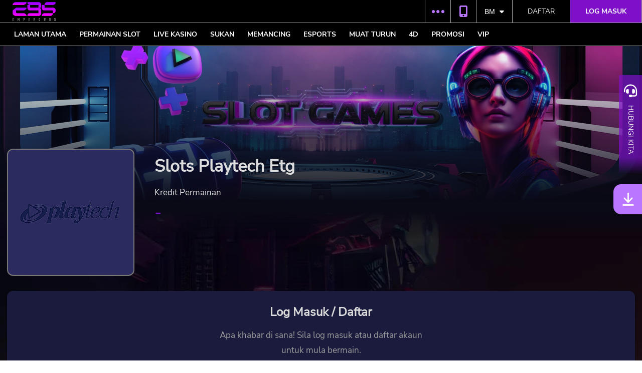

--- FILE ---
content_type: text/html; charset=UTF-8
request_url: https://www.emperor95.com/ms/slot-games/slots-playtech-etg
body_size: 10277
content:
<!DOCTYPE html>
<html>

<head>
    <!-- Analysis Plugins -->
    
                    <!-- NEW GA -->
            <!-- Google tag (gtag.js) --> <script async src="https://www.googletagmanager.com/gtag/js?id=G-ZJ6M5W6627"></script> <script> window.dataLayer = window.dataLayer || []; function gtag(){dataLayer.push(arguments);} gtag('js', new Date()); gtag('config', 'G-ZJ6M5W6627'); </script>
                    <!-- PIXEL -->
            <!-- Meta Pixel Code -->
<script>
!function(f,b,e,v,n,t,s)
{if(f.fbq)return;n=f.fbq=function(){n.callMethod?
n.callMethod.apply(n,arguments):n.queue.push(arguments)};
if(!f._fbq)f._fbq=n;n.push=n;n.loaded=!0;n.version='2.0';
n.queue=[];t=b.createElement(e);t.async=!0;
t.src=v;s=b.getElementsByTagName(e)[0];
s.parentNode.insertBefore(t,s)}(window, document,'script',
'https://connect.facebook.net/en_US/fbevents.js');
fbq('init', '1388747725054159');
fbq('track', 'PageView');
</script>
<noscript><img height="1" width="1" style="display:none"
src="https://www.facebook.com/tr?id=1388747725054159&ev=PageView&noscript=1"
/></noscript>
<!-- End Meta Pixel Code -->
                    <!-- Google Analytics -->
            
        <!-- Google tag (gtag.js) -->
        <script async src="https://www.googletagmanager.com/gtag/js?id=G-XZVFZWH4VX"></script>
        <script>
        window.dataLayer = window.dataLayer || [];
        function gtag(){dataLayer.push(arguments);}
        gtag("js", new Date());

        gtag("config", "G-XZVFZWH4VX");
        </script>
        
        <meta charset="UTF-8">
    <meta name="viewport" content="width=device-width, initial-scale=1, shrink-to-fit=no, maximum-scale=1">
    <meta name="format-detection" content="telephone=no">
    <meta http-equiv="x-ua-compatible" content="ie=edge">

    <title>
                                    slots                        </title>

            <!-- favicon -->
        <link rel="icon" type="image/x-icon" href="https://resources.egoffice4u.com/E95/image/E95%20Favicon-01.png">
    
    
    <meta name="csrf-token" content="Xm1DoaSPuNQNM25GWZLF9GLs1xhpqNUZd8qo8ZYZ">

    <style>
        .pre-loader {
            position: fixed;
            top: 0;
            left: 0;
            right: 0;
            bottom: 0;
            background-color: black;
            z-index: 9999;
        }
        .pre-loader .loading {
            width: 140px;
            height: 140px;
            margin: 0 auto;
            position: absolute;
            top: 50%;
            left: 50%;
            transform: translate(-50%, -50%);
        }
        .pre-loader .loading .circle-container .circle {
            position: relative;
            width: 140px;
            height: 140px;
            border-radius: 50%;
            background: linear-gradient(#fd0, #fff8cc);
        }
        .pre-loader .loading .circle-container .circle span {
            animation: rotate-loading 0.8s ease-in infinite;
            position: absolute;
            width: 100%;
            height: 100%;
            border-radius: 50%;
            background: linear-gradient(#fd0, #fff8cc);
            top: 0%;
            left: 0%;
        }
        .pre-loader .loading .circle-container .circle span:nth-child(1) {
            filter: blur(10px);
        }
        .pre-loader .loading .circle-container .circle span:nth-child(2) {
            filter: blur(20px);
            opacity: 0.7;
        }
        .pre-loader .loading .circle-container .circle span:nth-child(3) {
            filter: blur(30px);
            opacity: 0.4;
        }
        .pre-loader .loading .circle-container .circle::after {
            content: "";
            position: absolute;
            top: 50%;
            left: 50%;
            transform: translate(-50%, -50%);
            width: 115px;
            height: 115px;
            border-radius: 50%;
            background: linear-gradient(145deg, #444, #111);
        }
        .pre-loader .loading .logo-square {
            position: absolute;
            left: 50%;
            top: 50%;
            transform: translate(-50%, -50%);
            width: 65px;
        }
        .pre-loader[data-state=opened] {
            display: block;
            clip-path: circle(100% at 50% 50%);
        }
        .pre-loader[data-state=closing] {
            display: block;
            animation: preLoader-closing 0.8s ease-in-out forwards;
        }
        .pre-loader[data-state=closed] {
            display: none;
        }

        @keyframes preLoader-closing {
            0% {
                opacity: 1;
            }
            100% {
                opacity: 0;
            }
        }
        @keyframes rotate-loading {
            from {
                transform: rotate(0deg);
            }
            to {
                transform: rotate(359deg);
            }
        }
    </style>

    <link rel="stylesheet" href="/css/whitelabel/E95/loading.min.css">

    <!-- Bootstrap core CSS -->
    <link rel="stylesheet" href="/css/bootstrap.min.css">

    <!-- Toastr CSS -->
    <link rel="stylesheet" href="/css/toastr.min.css">

    <!-- Select2 -->
    <link rel="stylesheet" href="/css/select2.min.css">

    <!-- Your custom styles (optional) -->
    <link rel="stylesheet" href="/css/reset.css">
    <link href="/vendor/fontawesome-pro-6.0.0-beta2-web/css/all.min.css" rel="stylesheet">
    <link rel="stylesheet" href="/css/common.min.css">
    <link rel="stylesheet" href="/css/modal.min.css">
    <link rel="stylesheet" href="/css/fonts.min.css">
    <link rel="stylesheet" href="/css/announcement.min.css">

    <link rel="stylesheet" href="/css/app.css">

    <!-- Transaction History CSS -->
    <link href="/css/transactionHistory/transactionHistory.min.css" rel="stylesheet" type="text/css" />

    <!-- Hamburger Menu -->
    <link href="/vendor/hc-offcanvas-nav-6.1.3/hc-offcanvas-nav.min.css" rel="stylesheet">
            <link rel="stylesheet" href="/css/hamburgerStyle.min.css">
    

    <!-- Gallery Slick Slider -->
    <link rel="stylesheet" href="/vendor/slick-1.8.1/slick.min.css">
    <link rel="stylesheet" href="/css/slickSliderStyle.min.css">

    <!-- Gallery SwiperJS -->
    <link rel="stylesheet" href="/vendor/swiperjs-7.1.0/swiper-bundle.min.css">

    <!-- Sweetalert CSS -->
        <!-- Contact Us Wrap CSS -->
        <link rel="stylesheet" href="/css/contact/contact.css">
    <!-- Download Wrap CSS -->
        <link rel="stylesheet" href="/css/downloadSideMenu.css">


    
    
        <link rel="stylesheet" href="/css/partnership.css">
    
    <!-- Header and Footer -->
        <link rel="stylesheet" href="/css/navBanner/header-v2-1/header-v2-1.min.css">
    <style>
        /* .hc-offcanvas-nav .nav-container .nav-wrapper {
            background: url(//images.emperor95.net/E95/cms/revamp-2023june/background/header_background_image_en.webp);
            background-size: cover;
            background-position: center;
        } */
    </style>
        <link rel="stylesheet" href="/css/footer/footer-v2-1/footer-v2-1.min.css">
                    <link rel="stylesheet" href="/css/category/category.css">
    
        <link rel="stylesheet" href="/css/whitelabel/E95/main.min.css">
    
</head>

<body class="" style="background-image: url(//images.emperor95.net/E95/cms/revamp-2023june/background/header_background_image_en.webp);">
    <div class="pre-loader" id="pre-loader" data-state="opened">
        <div class="loading">
            <div class="circle-container">
                <div class="circle">
                    <span></span>
                    <span></span>
                    <span></span>
                </div>
            </div>
                                <img class="logo-square" src="https://resources.egoffice4u.com/E95/image/E95%20Favicon-01.png" alt="favicon">
                    </div>
    </div>
    <div id="pushContainer" class="">
        
    <section class="section section-navBanner">

        <div class="sectionWrap">

            <div class="navBanner-nav getHeight">

                <div class="firstRow">

                    <div class="logo">
                        <a href="https://www.emperor95.com/ms"><img loading="lazy" src="//images.emperor95.net/E95/cms/footer_brand_ambassador_image_en.png" alt="Emperor95" /></a>
                    </div>

                    <div class="etc">
                        
                        
                            <div class="hamburger">
                                <div class="hamburgerMenuButton">
                                    <i class="fa customIcon hamburgerButton"></i>
                                </div>
                                <nav id="hamburgerMenuV2">
                                    <ul class="hamburgerLogo">
                                        <div class="logo">
                                            <a href="https://www.emperor95.com/ms"><img loading="lazy" src="//images.emperor95.net/E95/cms/footer_brand_ambassador_image_en.png" alt="Emperor95"/></a>
                                        </div>
                                    </ul>
                                                                            <ul class="preLogin">
                                            <li class=""><div class="btn-register"><a href="https://www.emperor95.com/ms/register">Daftar</a></div></li>

                                            <li class=""><div class="btn-login"><a href="https://www.emperor95.com/ms/login">Log Masuk</a></div></li>
                                        </ul>
                                    
                                    <ul class="category">
                                                                                    <li>
                                            
                                                <div class="categoryLabel">
                                                    <a href="https://www.emperor95.com/ms/slot-games">
                                                        
                                                        <div class="categoryImageParent">
                                                                                                                            <img loading="lazy" class="nav-on" src="https://images.emperor95.net/V3/Footer%20Icon/Only%20Icon/Slots.webp"/>
                                                                                                                    </div>
                                                        Permainan Slot
                                                    </a>
                                                </div>
                                            </li>
                                                                                    <li>
                                            
                                                <div class="categoryLabel">
                                                    <a href="https://www.emperor95.com/ms/live-casino">
                                                        
                                                        <div class="categoryImageParent">
                                                                                                                            <img loading="lazy" class="nav-on" src="https://images.emperor95.net/V3/Footer%20Icon/Only%20Icon/Casino.webp"/>
                                                                                                                    </div>
                                                        Live Kasino
                                                    </a>
                                                </div>
                                            </li>
                                                                                    <li>
                                            
                                                <div class="categoryLabel">
                                                    <a href="https://www.emperor95.com/ms/sportsbook">
                                                        
                                                        <div class="categoryImageParent">
                                                                                                                            <img loading="lazy" class="nav-on" src="https://images.emperor95.net/V3/Footer%20Icon/Only%20Icon/Sports.webp"/>
                                                                                                                    </div>
                                                        Sukan
                                                    </a>
                                                </div>
                                            </li>
                                                                                    <li>
                                            
                                                <div class="categoryLabel">
                                                    <a href="https://www.emperor95.com/ms/fishing">
                                                        
                                                        <div class="categoryImageParent">
                                                                                                                            <img loading="lazy" class="nav-on" src="https://images.emperor95.net/V3/Footer%20Icon/Only%20Icon/Fishing.webp"/>
                                                                                                                    </div>
                                                        Memancing
                                                    </a>
                                                </div>
                                            </li>
                                                                                    <li>
                                            
                                                <div class="categoryLabel">
                                                    <a href="https://www.emperor95.com/ms/esports">
                                                        
                                                        <div class="categoryImageParent">
                                                                                                                            <img loading="lazy" class="nav-on" src="https://images.emperor95.net/V3/Footer%20Icon/Only%20Icon/E%20sport.webp"/>
                                                                                                                    </div>
                                                        Esports
                                                    </a>
                                                </div>
                                            </li>
                                                                                    <li>
                                            
                                                <div class="categoryLabel">
                                                    <a href="https://www.emperor95.com/ms/APP">
                                                        
                                                        <div class="categoryImageParent">
                                                                                                                            <img loading="lazy" class="nav-on" src="https://images.emperor95.net/V3/Footer%20Icon/Only%20Icon/Download%20.webp"/>
                                                                                                                    </div>
                                                        Muat Turun
                                                    </a>
                                                </div>
                                            </li>
                                                                                    <li>
                                            
                                                <div class="categoryLabel">
                                                    <a href="https://www.emperor95.com/ms/4D">
                                                        
                                                        <div class="categoryImageParent">
                                                                                                                            <img loading="lazy" class="nav-on" src="https://images.emperor95.net/E95/image/4D.webp"/>
                                                                                                                    </div>
                                                        4d
                                                    </a>
                                                </div>
                                            </li>
                                                                            </ul>
                                    <ul class="others">
                                        
                                        
                                                                                            <li>
                                                    <div class="othersLabel">
                                                        <a href="https://www.emperor95.com/ms/promotion">
                                                            <span><i class="fas fa-gift"></i>Promosi</span>
                                                        </a>
                                                    </div>
                                                </li>
                                            
                                        
                                                                                            <li>
                                                    <div class="othersLabel">
                                                        <a href="https://www.emperor95.com/ms/membership">
                                                            <span><i class="fas fa-crown"></i>Keahlian</span>
                                                        </a>
                                                    </div>
                                                </li>
                                            
                                        
                                                                                            <li>
                                                    <div class="othersLabel">
                                                        <a href="https://www.emperor95.com/ms/download">
                                                            <span><i class="fas fa-download"></i>Muat turun</span>
                                                        </a>
                                                    </div>
                                                </li>
                                            
                                        
                                        
                                        <li class="localTimeWrapper">

                                            <div class="localTime">
                                                <a href="javascript:void(0)">
                                                    <span>Bahasa</span>
                                                </a>
                                            </div>
                                            <ul>
                                                                                                    <li>
                                                        <div class="othersLabel"><a href="https://www.emperor95.com/en/slot-games/slots-playtech-etg">
                                                            <span class="flag en"></span>
                                                            English</a>
                                                        </div>
                                                    </li>
                                                                                                    <li>
                                                        <div class="othersLabel"><a href="https://www.emperor95.com/zh-cn/slot-games/slots-playtech-etg">
                                                            <span class="flag zh-cn"></span>
                                                            中文</a>
                                                        </div>
                                                    </li>
                                                                                                    <li>
                                                        <div class="othersLabel"><a href="https://www.emperor95.com/ms/slot-games/slots-playtech-etg">
                                                            <span class="flag ms"></span>
                                                            Bahasa Melayu</a>
                                                        </div>
                                                    </li>
                                                                                                    <li>
                                                        <div class="othersLabel"><a href="https://www.emperor95.com/th/slot-games/slots-playtech-etg">
                                                            <span class="flag th"></span>
                                                            ไทย</a>
                                                        </div>
                                                    </li>
                                                                                            </ul>
                                        </li>

                                        
                                    </ul>
                                                                    </nav>
                            </div>

                            <div class="userQuickAccess">
                                <a href="javascript:window.open('//m.emperor95.com')" class="btn-mobile"></a>
                            </div>

                            <div class="countryTimer dropdown ">
                                <button class="dropdown-toggle" type="button" id="dropdownMenuButton" data-toggle="dropdown" aria-haspopup="true" aria-expanded="false">
                                    <div class="language">BM </div>
                                </button>
                                <div class="dropdown-menu dropdown-menu-right" aria-labelledby="dropdownMenuButton" >

                                                                            <a class="dropdown-item" href="https://www.emperor95.com/en/slot-games/slots-playtech-etg">
                                            <span class="flag en"></span>
                                            English
                                        </a>
                                                                            <a class="dropdown-item" href="https://www.emperor95.com/zh-cn/slot-games/slots-playtech-etg">
                                            <span class="flag zh-cn"></span>
                                            中文
                                        </a>
                                                                            <a class="dropdown-item" href="https://www.emperor95.com/ms/slot-games/slots-playtech-etg">
                                            <span class="flag ms"></span>
                                            Bahasa Melayu
                                        </a>
                                                                            <a class="dropdown-item" href="https://www.emperor95.com/th/slot-games/slots-playtech-etg">
                                            <span class="flag th"></span>
                                            ไทย
                                        </a>
                                    
                                </div>
                            </div>

                            <div class="loginRegisterWrapper">
                                <a href="https://www.emperor95.com/ms/register" class="btn-init btn-register">Daftar</a>
                                <a href="https://www.emperor95.com/ms/login" class="btn-init btn-login">Log Masuk</a>
                            </div>
                                            </div>

                </div>

                <div class="secondRow">
                    <div class="homeCategoryNav">
                        <div class="homeCategoryNavIndex">
                        <a class="btn-init btn-home homeCategoryDropDown" href="https://www.emperor95.com/ms">Laman Utama</a>
                        </div>

                                                <div class="homeCategoryNavIndex">
                            <a class="homeCategoryDropDown" href="https://www.emperor95.com/ms/slot-games">
                                Permainan Slot
                            </a>
                                                            <div class="productDropDown">
                                    <div class="productDropDownContainer">
                                        <div class="productDropDownWrapper">
                                            
                                                                                                                                                                                                                        <div class="categoryLogo">
                                                                <a class="productDropDown-img" href="https://www.emperor95.com/ms/slot-games/slots-game%20play">
                                                                    <div class="product-logo">
                                                                        <img loading="lazy" src="https://images.emperor95.net/V3/Products/Desktop/Slot%20Games/S1.webp" alt="Logo">
                                                                    </div>
                                                                    <div class="product-name">
                                                                        <p>GAME PLAY</p>
                                                                    </div>
                                                                                                                                    </a>
                                                            </div>
                                                                                                                                                                                                                                                                                                                                    <div class="categoryLogo">
                                                                <a class="productDropDown-img" href="https://www.emperor95.com/ms/slot-games/funky-games">
                                                                    <div class="product-logo">
                                                                        <img loading="lazy" src="https://images.emperor95.net/V3/Products/Desktop/Slot%20Games/S2.webp" alt="Logo">
                                                                    </div>
                                                                    <div class="product-name">
                                                                        <p>FUNKY GAMES</p>
                                                                    </div>
                                                                                                                                    </a>
                                                            </div>
                                                                                                                                                                                                                                                                                                                                    <div class="categoryLogo">
                                                                <a class="productDropDown-img" href="https://www.emperor95.com/ms/slot-games/slots-cq9-new">
                                                                    <div class="product-logo">
                                                                        <img loading="lazy" src="https://images.emperor95.net/V3/Products/Desktop/Slot%20Games/S3.webp" alt="Logo">
                                                                    </div>
                                                                    <div class="product-name">
                                                                        <p>CQ9</p>
                                                                    </div>
                                                                                                                                    </a>
                                                            </div>
                                                                                                                                                                                                                                                                                                                                    <div class="categoryLogo">
                                                                <a class="productDropDown-img" href="https://www.emperor95.com/ms/slot-games/slots-habanero-new">
                                                                    <div class="product-logo">
                                                                        <img loading="lazy" src="https://images.emperor95.net/V3/Products/Desktop/Slot%20Games/S4.webp" alt="Logo">
                                                                    </div>
                                                                    <div class="product-name">
                                                                        <p>HABANERO - NEW</p>
                                                                    </div>
                                                                                                                                    </a>
                                                            </div>
                                                                                                                                                                                                                                                                                                                                    <div class="categoryLogo">
                                                                <a class="productDropDown-img" href="https://www.emperor95.com/ms/slot-games/slots-joker-new">
                                                                    <div class="product-logo">
                                                                        <img loading="lazy" src="https://images.emperor95.net/V3/Products/Desktop/Slot%20Games/S5.webp" alt="Logo">
                                                                    </div>
                                                                    <div class="product-name">
                                                                        <p>JOKER - NEW</p>
                                                                    </div>
                                                                                                                                    </a>
                                                            </div>
                                                                                                                                                                                                                                                                                                                                    <div class="categoryLogo">
                                                                <a class="productDropDown-img" href="https://www.emperor95.com/ms/slot-games/slots-pragmatic-play-new">
                                                                    <div class="product-logo">
                                                                        <img loading="lazy" src="https://images.emperor95.net/V3/Products/Desktop/Slot%20Games/S6.webp" alt="Logo">
                                                                    </div>
                                                                    <div class="product-name">
                                                                        <p>PRAGMATIC PLAY</p>
                                                                    </div>
                                                                                                                                    </a>
                                                            </div>
                                                                                                                                                                                                                                                                                                                                    <div class="categoryLogo">
                                                                <a class="productDropDown-img" href="https://www.emperor95.com/ms/slot-games/slots-spade-gaming-new">
                                                                    <div class="product-logo">
                                                                        <img loading="lazy" src="https://images.emperor95.net/V3/Products/Desktop/Slot%20Games/S7.webp" alt="Logo">
                                                                    </div>
                                                                    <div class="product-name">
                                                                        <p>SPADE GAMING - NEW</p>
                                                                    </div>
                                                                                                                                    </a>
                                                            </div>
                                                                                                                                                                                                                                                                                                                                    <div class="categoryLogo">
                                                                <a class="productDropDown-img" href="https://www.emperor95.com/ms/slot-games/slots-playtech-etg">
                                                                    <div class="product-logo">
                                                                        <img loading="lazy" src="https://images.emperor95.net/V3/Products/Desktop/Slot%20Games/S8.webp" alt="Logo">
                                                                    </div>
                                                                    <div class="product-name">
                                                                        <p>PLAYTECH</p>
                                                                    </div>
                                                                                                                                    </a>
                                                            </div>
                                                                                                                                                                                                                                                                                                                                    <div class="categoryLogo">
                                                                <a class="productDropDown-img" href="https://www.emperor95.com/ms/slot-games/slots-asia-gaming-new">
                                                                    <div class="product-logo">
                                                                        <img loading="lazy" src="https://images.emperor95.net/V3/Products/Desktop/Slot%20Games/S9.webp" alt="Logo">
                                                                    </div>
                                                                    <div class="product-name">
                                                                        <p>ASIA GAMING (NEW)</p>
                                                                    </div>
                                                                                                                                    </a>
                                                            </div>
                                                                                                                                                            
                                                                                                    <div class="showAllBtnWrapper">
                                                        <a class="showAllBtn" href="https://www.emperor95.com/ms/slot-games">Tunjukkan Semua<div class="icon"><i class="fa-solid fa-chevron-right"></i></div></a>
                                                    </div>
                                                
                                        </div>
                                    </div>
                                </div>
                                                    </div>
                                                <div class="homeCategoryNavIndex">
                            <a class="homeCategoryDropDown" href="https://www.emperor95.com/ms/live-casino">
                                Live Kasino
                            </a>
                                                            <div class="productDropDown">
                                    <div class="productDropDownContainer">
                                        <div class="productDropDownWrapper">
                                            
                                                                                                                                                                                                                        <div class="categoryLogo withoutIMG">
                                                                <a class="productDropDown-img" href="https://www.emperor95.com/ms/live-casino/live-luckypalace-plus">
                                                                    <div class="product-default">
                                                                        <img loading="lazy" src="//images.emperor95.net/E95/cms/version2/desktop/default/header_product_default_image_en.webp" alt="default">
                                                                    </div>
                                                                    <div class="product-logo">
                                                                        <img loading="lazy" src=".." alt="Logo">
                                                                    </div>
                                                                    <div class="product-name">
                                                                        <p>LUCKYPALACE PLUS</p>
                                                                    </div>
                                                                                                                                    </a>
                                                            </div>

                                                                                                                                                                                                                                                                                                                                    <div class="categoryLogo">
                                                                <a class="productDropDown-img" href="https://www.emperor95.com/ms/live-casino/live-sa-gaming">
                                                                    <div class="product-logo">
                                                                        <img loading="lazy" src="https://images.emperor95.net/V3/Products/Desktop/Live%20Casino/L2.webp" alt="Logo">
                                                                    </div>
                                                                    <div class="product-name">
                                                                        <p>SA GAMING</p>
                                                                    </div>
                                                                                                                                    </a>
                                                            </div>
                                                                                                                                                                                                                                                                                                                                    <div class="categoryLogo">
                                                                <a class="productDropDown-img" href="https://www.emperor95.com/ms/live-casino/live-allbet">
                                                                    <div class="product-logo">
                                                                        <img loading="lazy" src="https://images.emperor95.net/V3/Products/Desktop/Live%20Casino/L3.webp" alt="Logo">
                                                                    </div>
                                                                    <div class="product-name">
                                                                        <p>ALLBET</p>
                                                                    </div>
                                                                                                                                    </a>
                                                            </div>
                                                                                                                                                                                                                                                                                                                                    <div class="categoryLogo">
                                                                <a class="productDropDown-img" href="https://www.emperor95.com/ms/live-casino/dream%20gaming">
                                                                    <div class="product-logo">
                                                                        <img loading="lazy" src="https://images.emperor95.net/V3/Products/Desktop/Live%20Casino/L4.webp" alt="Logo">
                                                                    </div>
                                                                    <div class="product-name">
                                                                        <p>DREAM GAMING</p>
                                                                    </div>
                                                                                                                                    </a>
                                                            </div>
                                                                                                                                                                                                                                                                                                                                    <div class="categoryLogo">
                                                                <a class="productDropDown-img" href="https://www.emperor95.com/ms/live-casino/live-game%20play">
                                                                    <div class="product-logo">
                                                                        <img loading="lazy" src="https://images.emperor95.net/V3/Products/Desktop/Live%20Casino/L5.webp" alt="Logo">
                                                                    </div>
                                                                    <div class="product-name">
                                                                        <p>GAME PLAY</p>
                                                                    </div>
                                                                                                                                    </a>
                                                            </div>
                                                                                                                                                                                                                                                                                                                                    <div class="categoryLogo">
                                                                <a class="productDropDown-img" href="https://www.emperor95.com/ms/live-casino/live-cq9-new">
                                                                    <div class="product-logo">
                                                                        <img loading="lazy" src="https://images.emperor95.net/V3/Products/Desktop/Live%20Casino/L6.webp" alt="Logo">
                                                                    </div>
                                                                    <div class="product-name">
                                                                        <p>CQ9</p>
                                                                    </div>
                                                                                                                                    </a>
                                                            </div>
                                                                                                                                                                                                                                                                                                                                    <div class="categoryLogo">
                                                                <a class="productDropDown-img" href="https://www.emperor95.com/ms/live-casino/live-king855">
                                                                    <div class="product-logo">
                                                                        <img loading="lazy" src="https://images.emperor95.net/V3/Products/Desktop/Live%20Casino/L7.webp" alt="Logo">
                                                                    </div>
                                                                    <div class="product-name">
                                                                        <p>KING855</p>
                                                                    </div>
                                                                                                                                    </a>
                                                            </div>
                                                                                                                                                                                                                                                                                                                                    <div class="categoryLogo">
                                                                <a class="productDropDown-img" href="https://www.emperor95.com/ms/live-casino/live-pragmatic-play-new">
                                                                    <div class="product-logo">
                                                                        <img loading="lazy" src="https://images.emperor95.net/V3/Products/Desktop/Live%20Casino/L8.webp" alt="Logo">
                                                                    </div>
                                                                    <div class="product-name">
                                                                        <p>PRAGMATIC PLAY</p>
                                                                    </div>
                                                                                                                                    </a>
                                                            </div>
                                                                                                                                                                                                                                                                                                                                    <div class="categoryLogo">
                                                                <a class="productDropDown-img" href="https://www.emperor95.com/ms/live-casino/live-playtech-etg">
                                                                    <div class="product-logo">
                                                                        <img loading="lazy" src="https://images.emperor95.net/V3/Products/Desktop/Live%20Casino/L9.webp" alt="Logo">
                                                                    </div>
                                                                    <div class="product-name">
                                                                        <p>PLAYTECH</p>
                                                                    </div>
                                                                                                                                    </a>
                                                            </div>
                                                                                                                                                                                                                                                                                                                                    <div class="categoryLogo">
                                                                <a class="productDropDown-img" href="https://www.emperor95.com/ms/live-casino/live-asia-gaming-new">
                                                                    <div class="product-logo">
                                                                        <img loading="lazy" src="https://images.emperor95.net/V3/Products/Desktop/Live%20Casino/L10.webp" alt="Logo">
                                                                    </div>
                                                                    <div class="product-name">
                                                                        <p>ASIA GAMING (NEW)</p>
                                                                    </div>
                                                                                                                                    </a>
                                                            </div>
                                                                                                                                                                                                                                                                                                                                    <div class="categoryLogo">
                                                                <a class="productDropDown-img" href="https://www.emperor95.com/ms/live-casino/live-evolution-gaming-new">
                                                                    <div class="product-logo">
                                                                        <img loading="lazy" src="https://images.emperor95.net/E95/image/evolution%20gaming.webp" alt="Logo">
                                                                    </div>
                                                                    <div class="product-name">
                                                                        <p>EVOLUTION GAMING (NEW)</p>
                                                                    </div>
                                                                                                                                    </a>
                                                            </div>
                                                                                                                                                            
                                                                                                    <div class="showAllBtnWrapper">
                                                        <a class="showAllBtn" href="https://www.emperor95.com/ms/live-casino">Tunjukkan Semua<div class="icon"><i class="fa-solid fa-chevron-right"></i></div></a>
                                                    </div>
                                                
                                        </div>
                                    </div>
                                </div>
                                                    </div>
                                                <div class="homeCategoryNavIndex">
                            <a class="homeCategoryDropDown" href="https://www.emperor95.com/ms/sportsbook">
                                Sukan
                            </a>
                                                            <div class="productDropDown">
                                    <div class="productDropDownContainer">
                                        <div class="productDropDownWrapper">
                                            
                                                                                                                                                                                                                        <div class="categoryLogo">
                                                                <a class="productDropDown-img" href="https://www.emperor95.com/ms/sportsbook/sports-eg-sports">
                                                                    <div class="product-logo">
                                                                        <img loading="lazy" src="https://images.emperor95.net/V3/Products/Desktop/Sport/SPORT3.webp" alt="Logo">
                                                                    </div>
                                                                    <div class="product-name">
                                                                        <p>EG SPORTS</p>
                                                                    </div>
                                                                                                                                    </a>
                                                            </div>
                                                                                                                                                                                                                                                                                                                                    <div class="categoryLogo">
                                                                <a class="productDropDown-img" href="https://www.emperor95.com/ms/sportsbook/sports-sbo">
                                                                    <div class="product-logo">
                                                                        <img loading="lazy" src="https://images.emperor95.net/V3/Products/Desktop/Sport/SPORT2.webp" alt="Logo">
                                                                    </div>
                                                                    <div class="product-name">
                                                                        <p>SBO</p>
                                                                    </div>
                                                                                                                                    </a>
                                                            </div>
                                                                                                                                                                                                                                                                                                                                    <div class="categoryLogo">
                                                                <a class="productDropDown-img" href="https://www.emperor95.com/ms/sportsbook/sports-nova88-new">
                                                                    <div class="product-logo">
                                                                        <img loading="lazy" src="https://images.emperor95.net/V3/Products/Desktop/Sport/SPORT1.webp" alt="Logo">
                                                                    </div>
                                                                    <div class="product-name">
                                                                        <p>NOVA88</p>
                                                                    </div>
                                                                                                                                    </a>
                                                            </div>
                                                                                                                                                            
                                                                                                    <div class="showAllBtnWrapper">
                                                        <a class="showAllBtn" href="https://www.emperor95.com/ms/sportsbook">Tunjukkan Semua<div class="icon"><i class="fa-solid fa-chevron-right"></i></div></a>
                                                    </div>
                                                
                                        </div>
                                    </div>
                                </div>
                                                    </div>
                                                <div class="homeCategoryNavIndex">
                            <a class="homeCategoryDropDown" href="https://www.emperor95.com/ms/fishing">
                                Memancing
                            </a>
                                                            <div class="productDropDown">
                                    <div class="productDropDownContainer">
                                        <div class="productDropDownWrapper">
                                            
                                                                                                                                                                                                                        <div class="categoryLogo">
                                                                <a class="productDropDown-img" href="https://www.emperor95.com/ms/fishing/fishing-cq9-new">
                                                                    <div class="product-logo">
                                                                        <img loading="lazy" src="https://images.emperor95.net/V3/Products/Desktop/Fishing/F1.webp" alt="Logo">
                                                                    </div>
                                                                    <div class="product-name">
                                                                        <p>CQ9</p>
                                                                    </div>
                                                                                                                                    </a>
                                                            </div>
                                                                                                                                                                                                                                                                                                                                    <div class="categoryLogo">
                                                                <a class="productDropDown-img" href="https://www.emperor95.com/ms/fishing/fishing-spade-gaming-new">
                                                                    <div class="product-logo">
                                                                        <img loading="lazy" src="https://images.emperor95.net/V3/Products/Desktop/Fishing/F2.webp" alt="Logo">
                                                                    </div>
                                                                    <div class="product-name">
                                                                        <p>SPADE GAMING - NEW</p>
                                                                    </div>
                                                                                                                                    </a>
                                                            </div>
                                                                                                                                                            
                                                                                                    <div class="showAllBtnWrapper">
                                                        <a class="showAllBtn" href="https://www.emperor95.com/ms/fishing">Tunjukkan Semua<div class="icon"><i class="fa-solid fa-chevron-right"></i></div></a>
                                                    </div>
                                                
                                        </div>
                                    </div>
                                </div>
                                                    </div>
                                                <div class="homeCategoryNavIndex">
                            <a class="homeCategoryDropDown" href="https://www.emperor95.com/ms/esports">
                                Esports
                            </a>
                                                            <div class="productDropDown">
                                    <div class="productDropDownContainer">
                                        <div class="productDropDownWrapper">
                                            
                                                                                                                                                                                                                        <div class="categoryLogo">
                                                                <a class="productDropDown-img" href="https://www.emperor95.com/ms/esports/esports-eg-sports">
                                                                    <div class="product-logo">
                                                                        <img loading="lazy" src="https://images.emperor95.net/V3/Products/Desktop/Esport/E1.webp" alt="Logo">
                                                                    </div>
                                                                    <div class="product-name">
                                                                        <p>EG SPORTS</p>
                                                                    </div>
                                                                                                                                    </a>
                                                            </div>
                                                                                                                                                                                                                                                                                                                                    <div class="categoryLogo">
                                                                <a class="productDropDown-img" href="https://www.emperor95.com/ms/esports/esports-sbo">
                                                                    <div class="product-logo">
                                                                        <img loading="lazy" src="https://images.emperor95.net/V3/Products/Desktop/Esport/E2.webp" alt="Logo">
                                                                    </div>
                                                                    <div class="product-name">
                                                                        <p>SBO</p>
                                                                    </div>
                                                                                                                                    </a>
                                                            </div>
                                                                                                                                                                                                                                                                                                                                    <div class="categoryLogo">
                                                                <a class="productDropDown-img" href="https://www.emperor95.com/ms/esports/esports-nova88-new">
                                                                    <div class="product-logo">
                                                                        <img loading="lazy" src="https://images.emperor95.net/V3/Products/Desktop/Esport/E3.webp" alt="Logo">
                                                                    </div>
                                                                    <div class="product-name">
                                                                        <p>NOVA88</p>
                                                                    </div>
                                                                                                                                    </a>
                                                            </div>
                                                                                                                                                            
                                                                                                    <div class="showAllBtnWrapper">
                                                        <a class="showAllBtn" href="https://www.emperor95.com/ms/esports">Tunjukkan Semua<div class="icon"><i class="fa-solid fa-chevron-right"></i></div></a>
                                                    </div>
                                                
                                        </div>
                                    </div>
                                </div>
                                                    </div>
                                                <div class="homeCategoryNavIndex">
                            <a class="homeCategoryDropDown" href="https://www.emperor95.com/ms/APP">
                                Muat Turun
                            </a>
                                                            <div class="productDropDown">
                                    <div class="productDropDownContainer">
                                        <div class="productDropDownWrapper">
                                            
                                                                                                                                                                                                                        <div class="categoryLogo">
                                                                <a class="productDropDown-img" href="https://www.emperor95.com/ms/APP/download-918kiss">
                                                                    <div class="product-logo">
                                                                        <img loading="lazy" src="https://images.emperor95.net/V3/Products/Desktop/Download/D1.webp" alt="Logo">
                                                                    </div>
                                                                    <div class="product-name">
                                                                        <p>918Kiss</p>
                                                                    </div>
                                                                                                                                    </a>
                                                            </div>
                                                                                                                                                                                                                                                                                                                                    <div class="categoryLogo">
                                                                <a class="productDropDown-img" href="https://www.emperor95.com/ms/APP/download-pussy888">
                                                                    <div class="product-logo">
                                                                        <img loading="lazy" src="https://images.emperor95.net/V3/Products/Desktop/Download/D2.webp" alt="Logo">
                                                                    </div>
                                                                    <div class="product-name">
                                                                        <p>PUSSY888</p>
                                                                    </div>
                                                                                                                                    </a>
                                                            </div>
                                                                                                                                                                                                                                                                                                                                    <div class="categoryLogo">
                                                                <a class="productDropDown-img" href="https://www.emperor95.com/ms/APP/download-mega888">
                                                                    <div class="product-logo">
                                                                        <img loading="lazy" src="https://images.emperor95.net/V3/Products/Desktop/Download/D3.webp" alt="Logo">
                                                                    </div>
                                                                    <div class="product-name">
                                                                        <p>MEGA888</p>
                                                                    </div>
                                                                                                                                    </a>
                                                            </div>
                                                                                                                                                                                                                                                                                                                                    <div class="categoryLogo">
                                                                <a class="productDropDown-img" href="https://www.emperor95.com/ms/APP/download-lucky%20palace">
                                                                    <div class="product-logo">
                                                                        <img loading="lazy" src="https://images.emperor95.net/V3/Products/Desktop/Download/D4.webp" alt="Logo">
                                                                    </div>
                                                                    <div class="product-name">
                                                                        <p>LEOCITY88</p>
                                                                    </div>
                                                                                                                                    </a>
                                                            </div>
                                                                                                                                                                                                                                                                                                                                    <div class="categoryLogo">
                                                                <a class="productDropDown-img" href="https://www.emperor95.com/ms/APP/download-newtown">
                                                                    <div class="product-logo">
                                                                        <img loading="lazy" src="https://images.emperor95.net/V3/Products/Desktop/Download/D5.webp" alt="Logo">
                                                                    </div>
                                                                    <div class="product-name">
                                                                        <p>NEWTOWN</p>
                                                                    </div>
                                                                                                                                    </a>
                                                            </div>
                                                                                                                                                                                                                                                                                                                                    <div class="categoryLogo">
                                                                <a class="productDropDown-img" href="https://www.emperor95.com/ms/APP/download-rollex">
                                                                    <div class="product-logo">
                                                                        <img loading="lazy" src="https://images.emperor95.net/V3/Products/Desktop/Download/D6.webp" alt="Logo">
                                                                    </div>
                                                                    <div class="product-name">
                                                                        <p>ROLLEX</p>
                                                                    </div>
                                                                                                                                    </a>
                                                            </div>
                                                                                                                                                                                                                                                                                                                                    <div class="categoryLogo">
                                                                <a class="productDropDown-img" href="https://www.emperor95.com/ms/APP/download-suncity">
                                                                    <div class="product-logo">
                                                                        <img loading="lazy" src="https://images.emperor95.net/V3/Products/Desktop/Download/D7.webp" alt="Logo">
                                                                    </div>
                                                                    <div class="product-name">
                                                                        <p>SUNCITY</p>
                                                                    </div>
                                                                                                                                    </a>
                                                            </div>
                                                                                                                                                                                                                                                                                                                                    <div class="categoryLogo">
                                                                <a class="productDropDown-img" href="https://www.emperor95.com/ms/APP/download-evo888">
                                                                    <div class="product-logo">
                                                                        <img loading="lazy" src="https://images.emperor95.net/V3/Products/Desktop/Download/D8.webp" alt="Logo">
                                                                    </div>
                                                                    <div class="product-name">
                                                                        <p>EVO888</p>
                                                                    </div>
                                                                                                                                    </a>
                                                            </div>
                                                                                                                                                                                                                                                                                                                                    <div class="categoryLogo">
                                                                <a class="productDropDown-img" href="https://www.emperor95.com/ms/APP/download-vpower">
                                                                    <div class="product-logo">
                                                                        <img loading="lazy" src="https://images.emperor95.net/V3/Products/Desktop/Download/D9.webp" alt="Logo">
                                                                    </div>
                                                                    <div class="product-name">
                                                                        <p>V-POWER</p>
                                                                    </div>
                                                                                                                                    </a>
                                                            </div>
                                                                                                                                                                                                                                                                                                                                    <div class="categoryLogo">
                                                                <a class="productDropDown-img" href="https://www.emperor95.com/ms/APP/download-maxbet">
                                                                    <div class="product-logo">
                                                                        <img loading="lazy" src="https://images.emperor95.net/V3/Products/Desktop/Download/D10.webp" alt="Logo">
                                                                    </div>
                                                                    <div class="product-name">
                                                                        <p>MAXBET</p>
                                                                    </div>
                                                                                                                                    </a>
                                                            </div>
                                                                                                                                                            
                                                                                                    <div class="showAllBtnWrapper">
                                                        <a class="showAllBtn" href="https://www.emperor95.com/ms/APP">Tunjukkan Semua<div class="icon"><i class="fa-solid fa-chevron-right"></i></div></a>
                                                    </div>
                                                
                                        </div>
                                    </div>
                                </div>
                                                    </div>
                                                <div class="homeCategoryNavIndex">
                            <a class="homeCategoryDropDown" href="https://www.emperor95.com/ms/4D">
                                4d
                            </a>
                                                            <div class="productDropDown">
                                    <div class="productDropDownContainer">
                                        <div class="productDropDownWrapper">
                                            
                                                                                                                                                                                                                        <div class="categoryLogo withoutIMG">
                                                                <a class="productDropDown-img" href="https://www.emperor95.com/ms/4D/4d">
                                                                    <div class="product-default">
                                                                        <img loading="lazy" src="//images.emperor95.net/E95/cms/version2/desktop/default/header_product_default_image_en.webp" alt="default">
                                                                    </div>
                                                                    <div class="product-logo">
                                                                        <img loading="lazy" src="https://resources.egoffice4u.com/products/4D.png" alt="Logo">
                                                                    </div>
                                                                    <div class="product-name">
                                                                        <p>4D</p>
                                                                    </div>
                                                                                                                                    </a>
                                                            </div>

                                                                                                                                                            
                                                                                                    <div class="showAllBtnWrapper">
                                                        <a class="showAllBtn" href="https://www.emperor95.com/ms/4D">Tunjukkan Semua<div class="icon"><i class="fa-solid fa-chevron-right"></i></div></a>
                                                    </div>
                                                
                                        </div>
                                    </div>
                                </div>
                                                    </div>
                                                                        <div class="homeCategoryNavIndex">
                            <a class="promotionNav homeCategoryDropDown" href="https://www.emperor95.com/ms/promotion">Promosi</a>
                        </div>
                                                    <div class="homeCategoryNavIndex">
                                <a class="membershipNav homeCategoryDropDown" href="https://www.emperor95.com/ms/membership">VIP</a>
                            </div>
                                            </div>
                </div>
            </div>
        </div>

        
    </section>
        
    <section class="section section-product">

                    <div class="sectionWrap">

                <div class="pageBannerWrapper">
                    <div class="pageBanner"
                                                                        style="background-image:url(https://images.emperor95.net/E95/image/E95_SLOT_Banner.webp);"
                                                                >
                        <div fittext="" compressor="1" class="banner-title">
                                                            slots                                                    </div>
                    </div>
                </div>

            </div>
        

        <div class="sectionWrap max1280" >

            
    <div class="pageContentsWrapper">

        <div class="sec sec-userProductDetail">

            
            <div class="userProductDetail">

                <div class="productLogo">

                    <img src="https://resources.egoffice4u.com/products/playtech.png" alt="logo">

                </div>

                <div class="productDetails">

                    <div class="productName">Slots Playtech Etg</div>

                    
                    <div class="balance">

                        <div class="title">
                            Kredit Permainan
                        </div>

                        <div class="fetchAmount">

                            <div class="balanceNum">-</div>

                        </div>

                    </div>

                </div>

            </div>

                    </div>

        
                    <div class="sec sec-loginRegister">

    <div class="loginRegisterBuffer">

        <div class="loginRegisterTitle"> Log Masuk / Daftar</div>

        <div class="loginRegisterContent">

            <span> Apa khabar di sana! Sila log masuk atau daftar akaun untuk mula bermain. </span>
        </div>

        <div class="loginRegisterButton">

            <button class="default" onclick="window.open('https://www.emperor95.com/ms/login','_blank')">Log Masuk</button>

            <button class="default register" onclick="window.open('https://www.emperor95.com/ms/register','_blank')">Daftar</button>

        </div>

    </div>

</div>


        
        <div class="product-desc">
        
    </div>
    </div>


        </div>

    </section>

            <section class="section section-indexFooter-v2-1">

        <div class="sectionWrap">
            <div class="footerContainerOne">
                <div class="footerNavInfoOne">
                    <div class="footerNav-iso">
                                                    <a href="https://www.emperor95.com/ms/contact">Hubungi Kami</a>
                                                    <a href="https://www.emperor95.com/ms/about">Tentang Kita</a>
                                                    <a href="https://www.emperor95.com/ms/banking">Perbankan</a>
                                                    <a href="https://www.emperor95.com/ms/faq">FAQs</a>
                                                    <a href="https://www.emperor95.com/ms/terms">Terma &amp; Syarat</a>
                        
                        <a href="javascript:window.open('//m.emperor95.com')">Telefon </a>
                    </div>
                </div>

                <div class="footerNavInfoTwo">
                    <div class="socialMedia">
                                                                                                                                                <a href="javascript:openUrl('https://api.whatsapp.com/send?phone=60108898955')"><i class="fab fa-whatsapps"></i></a>
                                                                                                                                                                                    <a href="javascript:showContactImage('https://images.emperor95.com/E95/image/emperor95duitnow.jpg')"><i class="fab fa-instagram"></i></a>
                                                                                                                                                                                    <a href="javascript:openUrl('https://t.me/e9503')"><i class="fab fa-telegram"></i></a>
                                                                                                        </div>
                    <div class="footerWarn">
                        <p>18+ Sahaja</p>
                    </div>
                </div>
            </div>
        </div>

        <div  class="sectionWrap">
            <div class="footerContainerTwo">
                <div class="footerNavInfoOne">
                    <div class="title">
                        <p>Lesen</p>
                    </div>
                    <div class="licenseContent">
                        <div class="imgWrapper">
                                                            <img src="https://resources.egoffice4u.com/frontend/footer/common/Gaming%20Curacao.png">
                                                    </div>
                        <div class="content">
                            <p>Emperor95 is a licensed Online Casino & Registered Brand. Emperor95 operates under the License issued to Antitelephone, Authorised and Regulated by the Government of Curacao. Copyright@2026 Emperor95. All rights reserved.</p>
                        </div>
                    </div>
                </div>
                <div class="footerNavInfoTwo">
                    <div class="title">
                        <p>Duta Jenama</p>
                    </div>
                    <div class="brandContent">
                        <div class="brandTitle">
                            <p>Trusted Online Casino 2021/2022</p>
                        </div>
                        <div class="imgAmbassadorWrapper">
                            <img src="https://resources.egoffice4u.com/frontend/footer/common/Group%20212.png">
                        </div>
                    </div>
                </div>
            </div>
        </div>

        <div class="sectionWrap max1280">
            <div class="footerNavInfoOne">
                <div class="title">
                    <p>Pensijilan &amp; Keselamatan</p>
                </div>
                <div class="recogSectionImg">
                    
                                                                        <img class="imgGoDaddy" src="https://resources.egoffice4u.com/frontend/footer/common/go%20daddy.png">
                                                                                                <img class="imgPagcor" src="https://resources.egoffice4u.com/frontend/footer/common/pagcor_1.png">
                                                                                                <img src="https://resources.egoffice4u.com/frontend/footer/common/bmm.png">
                                                                                                <img src="https://resources.egoffice4u.com/frontend/footer/common/tst.png">
                                                                                                <img src="https://resources.egoffice4u.com/frontend/footer/common/iTechLabs.png">
                                                            </div>
            </div>
            <div class="footerNavInfoTwo">
                <div class="title">
                    <p>Kaedah Pembayaran</p>
                </div>
                <div class="paymentImg">
                    
                                                                        <img src="//images.emperor95.net/E95/cms/carousel/Footer/footer_layer_0_0_1.webp">
                                                                                                <img src="//images.emperor95.net/E95/cms/carousel/Footer/footer_layer_1_0_1.webp">
                                                                                                <img src="//images.emperor95.net/E95/cms/carousel/Footer/footer_layer_2_0_1.webp">
                                                                                                <img src="//images.emperor95.net/E95/cms/carousel/Footer/footer_layer_3_0_1.webp">
                                                                                                <img src="//images.emperor95.net/E95/cms/carousel/Footer/footer_layer_4_0_1.webp">
                                                            </div>
            </div>
        </div>

        <div class="sectionWrap">
            <div class="footerContainerFour">
                <div class="title">
                    <p>Golden Bet  |   Trusted ONLINE CASINO IN MALAYSIA</p>
                </div>
                <div class="content">Casino gaming are turning online increasingly, making a changecof lowered entry borders that tilts - and revolutionises the current standing of the gambling industry. To insiders, betting businesses are recognised further as an "iGaming"
            enterprise, an uncommon gamblers" term that defines a similar definition - a gambling platform allowing wagers of the outcome of any events taking shape, or scheduled matches ahead of time. Online casinos are seen</div>
            </div>
        </div>

    </section>
    </div>

    
    
        
        <div class="contactUsWrap">
        <div class="contactUsButton">
            <span class="far fa-comments"></span>
            <div class="contactUsButtonTitle">Hubungi Kita</div>
        </div>
        <div class="contactUsContent">

            
                            <div class="contactUsContent-iso">
                    <div class="contactUsContentIcon">
                        <i class="fab fa-whatsapps"></i>
                    </div>
                    <div class="contactUsContentList">
                                                                                    <a href="javascript:openUrl('https://api.whatsapp.com/send?phone=60108898955');">WhatsApp</a>
                                                                        </div>
                </div>
                            <div class="contactUsContent-iso">
                    <div class="contactUsContentIcon">
                        <i class="fab fa-instagram"></i>
                    </div>
                    <div class="contactUsContentList">
                                                                                    <a href="javascript:showContactImage('https://images.emperor95.com/E95/image/emperor95duitnow.jpg')">DuitNow QR</a>
                                                                        </div>
                </div>
                            <div class="contactUsContent-iso">
                    <div class="contactUsContentIcon">
                        <i class="fab fa-telegram"></i>
                    </div>
                    <div class="contactUsContentList">
                                                                                    <a href="javascript:openUrl('https://t.me/e9503');">Telegram Live Chat</a>
                                                                        </div>
                </div>
            
        </div>
    </div>

    

                <a href="https://www.emperor95.com/ms/download" class="downloadSideMenu">
        <div>
            <div class="iconWrap">
                <i class="fas fa-arrow-to-bottom"></i>
            </div>
        </div>
    </a>
    
    
    <!-- jQuery -->
    <script type="text/javascript" src="/js/jquery-3.6.0.min.js"></script>

    <!-- Bootstrap Bundle JavaScript -->
    <script type="text/javascript" src="/js/bootstrap.bundle.min.js"></script>

    <!-- Toastr JavaScript -->
    <script type="text/javascript" src="/js/toastr.min.js"></script>

    <!-- https://sweetalert2.github.io -->
    <!-- Sweetalert JavaScript -->
    <script src="/js/sweetalert2@10.js"></script>

    <!-- https://isotope.metafizzy.co/ -->
    <!-- Isotope JavaScript -->
    <script src="/js/isotope-layout@3.0.6.js"></script>

    <!-- Image Load -->
    <script src='/js/imagesload.min.js'></script>

    <!-- Select2 -->
    <script src="/js/select2.min.js"></script>

    <!-- Jackpot -->
    <script src="/js/jackpot.js"></script>

    <!-- Moment JS -->
    <script src="https://cdnjs.cloudflare.com/ajax/libs/moment.js/2.29.1/moment-with-locales.min.js"
        integrity="sha512-LGXaggshOkD/at6PFNcp2V2unf9LzFq6LE+sChH7ceMTDP0g2kn6Vxwgg7wkPP7AAtX+lmPqPdxB47A0Nz0cMQ=="
        crossorigin="anonymous"></script>

    <!-- Hamburger Menu -->
    <script src="/vendor/hc-offcanvas-nav-6.1.3/hc-offcanvas-nav.js"></script>

    <!-- FitText JS -->
    <script src="/vendor/fittext-1.2/jquery.fittext.js"></script>

    <!-- Gallery Slick Slider -->
    <script src="/vendor/slick-1.8.1/slick.min.js"></script>

    <!-- Gallery SwiperJS -->
    <script src="/vendor/swiperjs-7.1.0/swiper-bundle.min.js"></script>

    <!-- Vue Js -->
    <script src="/js/vue@2.6.12.js"></script>

    <!-------------------------------------------------------------------------------------->

    <script src="/js/sliderInit.min.js"></script>

    <script type="text/javascript" src="/js/app.js"></script>

            <script src="/js/common.js"></script>
    
    
    
    
<script>
$(document).ready(function() {

    //Adjustment Banner Height START
    var navHeight = document.getElementsByClassName("getHeight")[0].offsetHeight;

    if (navHeight != 0 ){
        $('.mainPageBanner').css('margin-top',-navHeight);
    }

    $(window).resize(function(){
        var navHeightResize = document.getElementsByClassName("getHeight")[0].offsetHeight;
        $('.mainPageBanner').css('margin-top',-navHeightResize);
    });

     //Adjustment Banner Height END

    $('.swiper').each(function() {
        if( $(this).hasClass('navBannerSwiper') ) {
            var swiper = new Swiper(".navBannerSwiper", {
                    loop: $(this).find(".swiper-slide").length > 1 ? true : false,
					centeredSlides: true,
					simulateTouch: true,
					autoplay: {
						delay: 6000,
						disableOnInteraction: true
						},
					pagination: {
							el: ".swiper-pagination",
							clickable: true,
						},
				});

				var navBannerSwiper = document.querySelector('.navBannerSwiper').swiper;

				$(".navBannerSwiper").mouseenter(function() {
					navBannerSwiper.autoplay.stop();
				});

				$(".navBannerSwiper").mouseleave(function() {
					navBannerSwiper.autoplay.start();
				});
        }

        if( $(this).hasClass('productLogoSwiper') ) {

            var swiper = new Swiper(".productLogoSwiper", {
                simulateTouch: true,
                slidesPerView: 4,
                slidesPerGroup: 4,
                navigation: {
                    nextEl: ".swiper-button-next",
                    prevEl: ".swiper-button-prev",
                },
                breakpoints: {
                    640: {
                    slidesPerView: 4,
                    },
                    768: {
                    slidesPerView: 6,
                    },
                    1024: {
                    slidesPerView: 8,
                    },
                },
            });
        }

    });

    //Side Menu Bar
    // Hamburger Menu START
		if (document.getElementById("hamburgerMenuV2")) {
			$('#hamburgerMenuV2').hcOffcanvasNav({
				disableAt: false,
                position: 'right',
				customToggle: $('.hamburgerButton'),
				//navClass:'desktop',
				navTitle: '',
				levelOpen: 'expand',
				pushContent: $('#pushContainer'),
				levelTitles: true,
				levelTitleAsBack: true,
				disableBody:true,
			});
		}
		// Hamburger Menu END
});


</script>

        <script>
        function footerProductRoute(url) {

            location.href = url;
        }
    </script>

<script type="text/javascript" src="/js/jquery-ui.min.js"></script>

        <script>

        function openUrl(url) {

            window.open(url, '_blank').focus;

        }

        function showContactImage(url) {

            Swal.fire({

                imageUrl: url,
                showCloseButton: true,
                showConfirmButton: false,
                html: "Imbas kod QR kenalan",

                customClass: {
                    container: 'container-class'
                }
            });
        }

    </script>
        <script>

        //Initialize conifguration for sweetalert
        let config = {
                imageWidth: 250,
                imageHeight: 250,
                confirmButtonColor: 'rgba(0, 0, 0, 1)',
                denyButtonColor: 'rgba(254, 168, 39, 1)',
                background : 'rgba(254, 168, 39, 1)',
                backdrop: `rgba(254, 168, 39, 1)`,
                customClass: {
                    popup: 'sweetalert-popup-border'
                }
            }

        /** Assign extra popup data in html container **/
        
        /** Assign text for success popup **/
        
        /** Assign text for error popup **/
                                        
        function popup(conf) {

            Swal.fire(config).then((result) => {
                //TODO change to better checking
                if (result.isConfirmed && !isEmpty(config.confirmUrl)) {

                    window.location.replace(config.confirmUrl);

                } else if (result.isDenied && !isEmpty(config.confirmUrl)) {

                    window.location.replace(config.denyUrl);

                }
            });
        }

    </script>

    
            
        <script>

        function showChat(url = null) {

            let liveChat = false;

            // Check for zopim chat support
            if (typeof($zopim) != "undefined" && typeof($zopim) == "function") {
                liveChat = true;
                $zopim.livechat.window.show();
            }

            // Check for livechat inc chat support
            if (typeof(LC_API) != "undefined" && typeof(LC_API) == "object") {
                liveChat = true;
                LC_API.open_chat_window();
            }

            // Check for tawk.to chat support
            if (typeof($_Tawk) != "undefined" && typeof($_Tawk) == "object") {

                liveChat = true;

                $_Tawk.maximize();

            }

            if (typeof (window.$chatwoot) != "undefined" && typeof (window.$chatwoot) == "object") {
                liveChat = true;
                window.$chatwoot.toggle("open");
            }

            if(!liveChat) {
                if(!!url) {
                    window.open(url, '_blank').focus;
                }
            }

        }

        function initializeChatwoot() {
            if (!window.addEventListener) return;
            
            window.addEventListener('chatwoot:ready', function() {
                identifyUserFromSession();
                setupLogoutListener();
            });

            window.addEventListener('chatwoot:on-start-conversation', function (e) {
                identifyUserFromSession();
            });
            
            window.addEventListener('chatwoot:error', e => console.error('Chatwoot widget error:', e.detail));
        }

        async function getIdentifierHash() {
            const chatwootData = null;
            return chatwootData;
        }

        async function identifyUserFromSession() {
            if (!window.$chatwoot) {
                return;
            }
            
            const isAuthenticated = false;
            const userIdentifier = "";
            
            if (!isAuthenticated || !userIdentifier) {
                return;
            }
            
            try {
                const identityData = await getIdentifierHash();
                
                if (!identityData?.ih) {
                    console.warn("No valid identifier hash, skipping Chatwoot identification");
                    return;
                }
                
                const userData = {
                    name: "Member",
                    identifier_hash: identityData.ih
                };
                
                                
                window.$chatwoot.setUser(userIdentifier, userData);
                
                const customAttributes = {
                    hmac_token: identityData.d.ht,
                    iat: identityData.d.iat,
                    exp: identityData.d.exp,
                    eu: identityData.d.eu
                };
                
                window.$chatwoot.setCustomAttributes(customAttributes);
            } catch (error) {
                console.error('Error in Chatwoot integration:', error);
                resetChatwootUser();
            }
        }

        function resetChatwootUser() {
            window.$chatwoot?.reset();
        }

        function setupLogoutListener() {
            const logoutLinks = document.querySelectorAll('a[href*="logout"]');
            logoutLinks.forEach(link => {
                link.addEventListener('click', function(e) {
                    resetChatwootUser();
                });
            });
        }

        $(document).ready(initializeChatwoot);
    </script>

    


        
        
            <script type="text/javascript">
        
        
        
        function upsertMemberIp() {

            $.ajax({
                type: "POST",
                url: " https://www.emperor95.com/ms/slot-games/slots-playtech-etg/upsertMemberIp "
            });

        }

        
            function transferCredit(url) {
                
                var button = document.querySelector('.playButton');
    
                button.classList.add('button-loading');

                var memberProduct = {"product_id":54};

                $.ajax({
                    type: "POST",
                    url: " https://www.emperor95.com/ms/slot-games/slots-playtech-etg/smartTransfer ",
                    dataType: 'json',
                    data: {
                        'member_product_id': memberProduct.id
                    },
                    complete: function(data) {

                        var button = document.querySelector('.playButton');
                        
                        button.classList.remove('button-loading');

                        window.open(url, '__blank');

                    }
                });

            }
            
            function launchGameAction(url) {

                var isSmartWallet = false;
    
                upsertMemberIp();
    
                if (isSmartWallet) {
    
                    transferCredit(url);
                
                } else {
    
                    window.open(url, '__blank');
    
                }
    
            }

        
        $(document).ready(function() {

            
        });
    </script>

    <style>
        .button-loading {
            pointer-events: none;
            opacity: 0.6;
        }

        .button-loading i {
            animation: spin 1s linear infinite;
        }

        @keyframes spin {
            0% { transform: rotate(0deg); }
            100% { transform: rotate(360deg); }
        }
    </style>



    <script>
        $(window).ready(function() {

            const preLoader = document.querySelector("#pre-loader");

            function closeLoader() {
                preLoader.setAttribute("data-state", "closing");

                preLoader.addEventListener("animationend", () => {
                    preLoader.setAttribute("data-state", "closed");
                }, {once: true});
            }
            closeLoader();

        })
    </script>

<script defer src="https://static.cloudflareinsights.com/beacon.min.js/vcd15cbe7772f49c399c6a5babf22c1241717689176015" integrity="sha512-ZpsOmlRQV6y907TI0dKBHq9Md29nnaEIPlkf84rnaERnq6zvWvPUqr2ft8M1aS28oN72PdrCzSjY4U6VaAw1EQ==" data-cf-beacon='{"version":"2024.11.0","token":"aead9c98ece14088ba8333ca3e7009e1","r":1,"server_timing":{"name":{"cfCacheStatus":true,"cfEdge":true,"cfExtPri":true,"cfL4":true,"cfOrigin":true,"cfSpeedBrain":true},"location_startswith":null}}' crossorigin="anonymous"></script>
</body>

</html>


--- FILE ---
content_type: text/css
request_url: https://www.emperor95.com/css/whitelabel/E95/loading.min.css
body_size: -175
content:
.pre-loader{background-color:#22224b}.pre-loader .loading .circle-container .circle{background:linear-gradient(#7f10c9, #d095f7)}.pre-loader .loading .circle-container .circle span{background:linear-gradient(#7f10c9, #d095f7)}.pre-loader .loading .circle-container .circle::after{background:linear-gradient(145deg, #3a3a7f, #0a0a16)}

--- FILE ---
content_type: text/css
request_url: https://www.emperor95.com/css/contact/contact.css
body_size: 2017
content:
@font-face {
  font-family: "Material Icons";
  font-style: normal;
  font-weight: 400;
  src: url("https://resources.egoffice4u.com/frontend/fonts/materialIcon/materialicons.woff2") format("woff2");
}
@font-face {
  font-family: "Material Icons Outlined";
  font-style: normal;
  font-weight: 400;
  src: url("https://resources.egoffice4u.com/frontend/fonts/materialIcon/materialiconsoutlined.woff2") format("woff2");
}
@font-face {
  font-family: "Material Icons Round";
  font-style: normal;
  font-weight: 400;
  src: url("https://resources.egoffice4u.com/frontend/fonts/materialIcon/materialiconsround.woff2") format("woff2");
}
@font-face {
  font-family: "Material Icons Sharp";
  font-style: normal;
  font-weight: 400;
  src: url("https://resources.egoffice4u.com/frontend/fonts/materialIcon/materialiconssharp.woff2") format("woff2");
}
@font-face {
  font-family: "Material Icons Two Tone";
  font-style: normal;
  font-weight: 400;
  src: url("https://resources.egoffice4u.com/frontend/fonts/materialIcon/materialiconstwotone.woff2") format("woff2");
}
/*------------------------Font Awesome Shortcut--------------------------*/
.contactUsWrap {
  position: fixed;
  top: 15rem;
  display: flex;
  right: 0;
  transition: all 0.15s ease-in-out;
  z-index: -1;
  opacity: 0;
}
@media screen and (max-width: 550px) {
  .contactUsWrap {
    top: initial;
    bottom: 13rem;
  }
  .contactUsWrap .contactUsButton {
    align-self: flex-end;
  }
}
.contactUsWrap .contactUsButton {
  width: 57px;
  box-sizing: border-box;
  position: relative;
  display: inline-block;
  padding: 1.5rem 1rem;
  background-color: #fea827;
  border-radius: 1.5rem 0 0 1.5rem;
  overflow: hidden;
  cursor: pointer;
  align-self: flex-start;
  box-shadow: -0.3em 0.3rem 0.5em -0.1em rgb(44, 44, 44);
}
@media screen and (max-width: 550px) {
  .contactUsWrap .contactUsButton {
    align-self: flex-end;
  }
}
.contactUsWrap .contactUsButton .far {
  display: block;
  font-size: 3rem;
  position: relative;
  z-index: 2;
  margin-bottom: 0.5em;
}
.contactUsWrap .contactUsButton .contactUsButtonTitle {
  font-family: "themeRegular";
  font-size: 2.4rem;
  writing-mode: vertical-rl;
  margin: auto;
}
@media screen and (max-width: 550px) {
  .contactUsWrap .contactUsButton .far {
    margin-bottom: 0;
  }
  .contactUsWrap .contactUsButton .contactUsButtonTitle {
    display: none;
  }
}
.contactUsWrap .contactUsContent {
  background: #ffffff;
  padding: 1rem;
  align-self: stretch;
  box-shadow: -0.3em 0.3rem 0.5em -0.1em rgb(44, 44, 44);
}
.contactUsWrap .contactUsContent .contactUsContent-iso {
  display: flex;
  justify-content: flex-start;
  align-items: flex-start;
  border-top: 1px solid #6c6c6c;
  padding: 1rem 0;
}
.contactUsWrap .contactUsContent .contactUsContent-iso:first-child {
  border-top: 0;
  padding-top: 0;
}
.contactUsWrap .contactUsContent .contactUsContent-iso:last-child {
  padding-bottom: 0;
}
.contactUsWrap .contactUsContent .contactUsContent-iso::after {
  content: "";
  display: block;
  clear: both;
}
.contactUsWrap .contactUsContent .contactUsContent-iso .contactUsContentIcon {
  font-size: 3rem;
  width: 3rem;
  margin-right: 1rem;
}
.contactUsWrap .contactUsContent .contactUsContent-iso .contactUsContentIcon i {
  color: #333;
}
.contactUsWrap .contactUsContent .contactUsContent-iso .contactUsContentList {
  text-align: center;
  align-self: stretch;
  flex: 0 0 calc(100% - 4rem);
}
.contactUsWrap .contactUsContent .contactUsContent-iso .contactUsContentList a {
  display: block;
  font-size: 1.6rem;
  background: #fea827;
  text-decoration: none;
  color: #000;
  border-radius: 1.5rem;
  padding: 0.5em 0.8em;
  margin-bottom: 1rem;
}
.contactUsWrap .contactUsContent .contactUsContent-iso .contactUsContentList a:last-child {
  margin-bottom: 0;
}

.countryWrap {
  position: fixed;
  top: 36rem;
  display: flex;
  right: 0;
  transition: all 0.15s ease-in-out;
  z-index: -1;
  opacity: 0;
}
@media screen and (max-width: 550px) {
  .countryWrap {
    top: initial !important;
    bottom: 6rem;
  }
}
.countryWrap .countryButton {
  width: 57px;
  box-sizing: border-box;
  position: relative;
  display: inline-block;
  padding: 1.5rem 1rem;
  border-radius: 1.5rem 0 0 1.5rem;
  overflow: hidden;
  cursor: pointer;
  align-self: flex-start;
  box-shadow: -0.3em 0.3rem 0.5em -0.1em #2c2c2c;
  background: linear-gradient(180deg, #f7cf71 0%, #cf943f 100%);
}
@media screen and (max-width: 550px) {
  .countryWrap .countryButton {
    align-self: flex-end;
  }
}
.countryWrap .countryButton .flag {
  display: block;
  position: relative;
  z-index: 2;
  border: 0;
  cursor: pointer;
}
.countryWrap .countryButton .flagCountry {
  margin: 0;
  margin-left: 0.7rem;
}
.countryWrap .contryContent {
  background: #ffffff;
  padding: 1rem;
  align-self: stretch;
  box-shadow: -0.3em 0.3rem 0.5em -0.1em rgb(44, 44, 44);
  color: #000;
}
.countryWrap .contryContent .contryContent-iso {
  display: flex;
  align-items: center;
  justify-content: center;
  padding-bottom: 1rem;
}
.countryWrap .contryContent .contryContent-iso:first-child {
  border-top: 0;
  padding-top: 0;
}
.countryWrap .contryContent .contryContent-iso:last-child {
  padding-bottom: 0;
}
.countryWrap .contryContent .contryContent-iso .countryContentFlag {
  margin-right: 1rem;
}
.countryWrap .contryContent .contryContent-iso .countryContentFlag .flag {
  margin: 0;
}
.countryWrap .contryContent .contryContent-iso .countryContentList {
  flex: 0 0 calc(100% - 4rem);
  align-self: center;
  text-align: center;
}
.countryWrap .contryContent .contryContent-iso .countryContentList a {
  background: #fff;
  color: #000;
  border-radius: 0.5rem;
  padding: 0.5em 0.8em;
  text-decoration: none;
  display: block;
  font-size: 1.6rem;
}
.countryWrap .contryContent .contryContent-iso .countryContentList a:hover {
  background: #f7cf71;
}

.section.section-contact .sectionWrap {
  min-height: 50vh;
}
.section.section-contact .sectionWrap .contactWrapper {
  background: #222222;
  display: flex;
  justify-content: flex-start;
  align-items: stretch;
}
.section.section-contact .sectionWrap .contactWrapper .contactInner {
  flex: 1 1 calc(50% - 12rem);
  padding: 6rem;
}
.section.section-contact .sectionWrap .contactWrapper .contactInner.section-live-chat {
  display: flex;
  flex-wrap: wrap;
  justify-content: center;
  align-items: center;
  text-align: center;
  background: rgb(254, 168, 39);
  background: linear-gradient(155deg, rgb(254, 168, 39) 40%, rgb(127, 84, 20) 120%);
}
.section.section-contact .sectionWrap .contactWrapper .contactInner.section-live-chat .contactInnerWrapper {
  display: flex;
  flex-wrap: wrap;
  justify-content: center;
  align-items: center;
}
.section.section-contact .sectionWrap .contactWrapper .contactInner.section-live-chat .contactInnerWrapper .title b {
  font-family: "Nunito Sans-bold";
  font-size: 5rem;
  color: #000;
}
.section.section-contact .sectionWrap .contactWrapper .contactInner.section-live-chat .contactInnerWrapper .title p {
  font-family: "Nunito Sans";
  font-size: 1.8rem;
  color: #000;
  text-transform: lowercase;
  line-height: 1.5em;
  margin-top: 1.5em;
}
.section.section-contact .sectionWrap .contactWrapper .contactInner.section-live-chat .contactInnerWrapper .title h2 {
  font-family: "Nunito Sans-bold";
  font-size: 5rem;
  color: #000;
}
.section.section-contact .sectionWrap .contactWrapper .contactInner.section-live-chat .contactInnerWrapper .title h3 {
  font-family: "Nunito Sans";
  font-size: 1.8rem;
  color: #000;
  text-transform: lowercase;
  line-height: 1.5em;
  margin-top: 1.5em;
}
.section.section-contact .sectionWrap .contactWrapper .contactInner.section-live-chat .contactInnerWrapper .btn-live-chat {
  position: relative;
  margin-top: 6rem;
  background: #111111;
  width: 15rem;
  height: 15rem;
  border-radius: 50%;
  box-shadow: 0px 0px 1rem 0.1rem #fff;
  transition: box-shadow 0.3s ease-in-out;
}
.section.section-contact .sectionWrap .contactWrapper .contactInner.section-live-chat .contactInnerWrapper .btn-live-chat span {
  position: absolute;
  top: 50%;
  left: 50%;
  transform: translate(-50%, -50%);
}
.section.section-contact .sectionWrap .contactWrapper .contactInner.section-live-chat .contactInnerWrapper .btn-live-chat span i {
  font-size: 6rem;
  color: #fea827;
}
.section.section-contact .sectionWrap .contactWrapper .contactInner.section-live-chat:hover .contactInnerWrapper .btn-live-chat {
  box-shadow: 0px 0px 3rem 0.1rem #fff;
}
.section.section-contact .sectionWrap .contactWrapper .contactInner.section-contact-us {
  padding: 6rem;
}
.section.section-contact .sectionWrap .contactWrapper .contactInner.section-contact-us .title {
  margin-bottom: 2rem;
}
.section.section-contact .sectionWrap .contactWrapper .contactInner.section-contact-us .title h3 {
  font-family: "Nunito Sans";
  font-size: 2.5rem;
  color: #ffffff;
  text-transform: uppercase;
}
.section.section-contact .sectionWrap .contactWrapper .contactInner.section-contact-us .contact-list {
  display: flex;
  flex-wrap: wrap;
}
.section.section-contact .sectionWrap .contactWrapper .contactInner.section-contact-us .contact-list .list {
  flex: 0 0 calc(100% - 2.2rem);
  padding: 1rem;
  border-width: 1px 1px 0 1px;
  border-style: solid;
  border-color: #333333;
}
.section.section-contact .sectionWrap .contactWrapper .contactInner.section-contact-us .contact-list .list .row {
  -webkit-font-smoothing: antialiased;
  font-style: normal;
  font-variant: normal;
  text-rendering: auto;
  line-height: 1;
  margin-left: 0;
  margin-right: 0;
  flex-wrap: nowrap;
  position: relative;
  display: flex;
}
.section.section-contact .sectionWrap .contactWrapper .contactInner.section-contact-us .contact-list .list .row::after, .section.section-contact .sectionWrap .contactWrapper .contactInner.section-contact-us .contact-list .list .row::before {
  font-family: "Font Awesome 6 Pro";
  font-weight: 900;
  -webkit-font-smoothing: antialiased;
  display: inline-block;
  font-style: normal;
  font-variant: normal;
  text-rendering: auto;
  line-height: 1;
}
.section.section-contact .sectionWrap .contactWrapper .contactInner.section-contact-us .contact-list .list .row::after {
  content: "\f054";
  position: absolute;
  top: 50%;
  right: 0;
  transform: translateY(-50%);
  margin-right: 1rem;
  color: #707070;
  font-size: 2rem;
}
.section.section-contact .sectionWrap .contactWrapper .contactInner.section-contact-us .contact-list .list .list-icon {
  position: relative;
  flex: 0 0 50px;
  height: 50px;
  border-radius: 6px;
}
.section.section-contact .sectionWrap .contactWrapper .contactInner.section-contact-us .contact-list .list .list-icon i {
  position: absolute;
  left: 50%;
  top: 50%;
  transform: translate(-50%, -50%);
  font-size: 2.8rem;
  color: #fea827;
}
.section.section-contact .sectionWrap .contactWrapper .contactInner.section-contact-us .contact-list .list .list-icon i.fa-phone {
  font-size: 2.4rem;
}
.section.section-contact .sectionWrap .contactWrapper .contactInner.section-contact-us .contact-list .list .list-detail {
  margin-left: 1rem;
  display: flex;
  justify-content: center;
  align-items: center;
}
.section.section-contact .sectionWrap .contactWrapper .contactInner.section-contact-us .contact-list .list .list-detail .contact-link {
  word-break: break-word;
  line-height: 1.4em;
  margin-right: 2rem;
}
.section.section-contact .sectionWrap .contactWrapper .contactInner.section-contact-us .contact-list .list .list-detail .contact-link p {
  font-family: "Roboto";
  text-transform: capitalize;
  color: #b8b8b8;
}
.section.section-contact .sectionWrap .contactWrapper .contactInner.section-contact-us .contact-list .list:hover {
  background: #2e2e2e;
}
.section.section-contact .sectionWrap .contactWrapper .contactInner.section-contact-us .contact-list .list:last-child {
  border-bottom: 1px solid #333333;
}
@media screen and (max-width: 992px) {
  .section.section-contact .sectionWrap .contactWrapper {
    max-width: 450px;
    margin: 0 auto;
    flex-wrap: wrap;
  }
  .section.section-contact .sectionWrap .contactWrapper .contactInner {
    padding: 0rem 0rem;
    flex: 1 1 100%;
  }
  .section.section-contact .sectionWrap .contactWrapper .contactInner.section-live-chat {
    justify-content: start;
    position: relative;
    -webkit-font-smoothing: antialiased;
    font-style: normal;
    font-variant: normal;
    text-rendering: auto;
    line-height: 1;
  }
  .section.section-contact .sectionWrap .contactWrapper .contactInner.section-live-chat .contactInnerWrapper {
    flex-direction: row-reverse;
    padding: 1.1rem 1rem;
  }
  .section.section-contact .sectionWrap .contactWrapper .contactInner.section-live-chat .contactInnerWrapper .title {
    margin-left: 1rem;
  }
  .section.section-contact .sectionWrap .contactWrapper .contactInner.section-live-chat .contactInnerWrapper .title b {
    font-family: "Roboto";
    font-size: 1.4rem;
  }
  .section.section-contact .sectionWrap .contactWrapper .contactInner.section-live-chat .contactInnerWrapper .title p {
    display: none;
  }
  .section.section-contact .sectionWrap .contactWrapper .contactInner.section-live-chat .contactInnerWrapper .title h2 {
    font-family: "Roboto";
    font-size: 1.4rem;
  }
  .section.section-contact .sectionWrap .contactWrapper .contactInner.section-live-chat .contactInnerWrapper .title h3 {
    display: none;
  }
  .section.section-contact .sectionWrap .contactWrapper .contactInner.section-live-chat .contactInnerWrapper .btn-live-chat {
    background: none !important;
    box-shadow: none !important;
    margin-top: 0;
    width: 5rem;
    height: 5rem;
  }
  .section.section-contact .sectionWrap .contactWrapper .contactInner.section-live-chat .contactInnerWrapper .btn-live-chat span i {
    color: #000;
    font-size: 2.8rem;
  }
  .section.section-contact .sectionWrap .contactWrapper .contactInner.section-live-chat .contactInnerWrapper .btn-live-chat:hover {
    box-shadow: none;
  }
  .section.section-contact .sectionWrap .contactWrapper .contactInner.section-live-chat::after, .section.section-contact .sectionWrap .contactWrapper .contactInner.section-live-chat::before {
    font-family: "Font Awesome 6 Pro";
    font-weight: 900;
    -webkit-font-smoothing: antialiased;
    display: inline-block;
    font-style: normal;
    font-variant: normal;
    text-rendering: auto;
    line-height: 1;
  }
  .section.section-contact .sectionWrap .contactWrapper .contactInner.section-live-chat::after {
    content: "\f054";
    position: absolute;
    top: 50%;
    right: 0;
    transform: translateY(-50%);
    margin-right: 2rem;
    color: rgba(255, 255, 255, 0.3);
    font-size: 2rem;
  }
  .section.section-contact .sectionWrap .contactWrapper .contactInner.section-contact-us {
    flex: 1 1 100%;
    border-left: 0;
    padding: 0 0 0rem;
  }
  .section.section-contact .sectionWrap .contactWrapper .contactInner.section-contact-us .title {
    display: none;
  }
}

--- FILE ---
content_type: text/css
request_url: https://www.emperor95.com/css/downloadSideMenu.css
body_size: 251
content:
@font-face {
  font-family: "Material Icons";
  font-style: normal;
  font-weight: 400;
  src: url("https://resources.egoffice4u.com/frontend/fonts/materialIcon/materialicons.woff2") format("woff2");
}
@font-face {
  font-family: "Material Icons Outlined";
  font-style: normal;
  font-weight: 400;
  src: url("https://resources.egoffice4u.com/frontend/fonts/materialIcon/materialiconsoutlined.woff2") format("woff2");
}
@font-face {
  font-family: "Material Icons Round";
  font-style: normal;
  font-weight: 400;
  src: url("https://resources.egoffice4u.com/frontend/fonts/materialIcon/materialiconsround.woff2") format("woff2");
}
@font-face {
  font-family: "Material Icons Sharp";
  font-style: normal;
  font-weight: 400;
  src: url("https://resources.egoffice4u.com/frontend/fonts/materialIcon/materialiconssharp.woff2") format("woff2");
}
@font-face {
  font-family: "Material Icons Two Tone";
  font-style: normal;
  font-weight: 400;
  src: url("https://resources.egoffice4u.com/frontend/fonts/materialIcon/materialiconstwotone.woff2") format("woff2");
}
/*------------------------Font Awesome Shortcut--------------------------*/
/* --------------------------------- Default -------------------------------- */
a:hover {
  color: inherit;
}

/* --------------------------- Download Side Menu --------------------------- */
.downloadSideMenu {
  animation: fadeIn 0.25s linear;
  background: #fea827;
  box-sizing: border-box;
  border-top-left-radius: 1.5rem;
  border-bottom-left-radius: 1.5rem;
  box-shadow: -0.3em 0.3rem 0.5em -0.1em #2c2c2c;
  padding: 1.5rem 1.3rem 1.5rem 1.8rem;
  position: fixed;
  top: 35.5rem;
  right: 0;
  transition: all 0.15s ease-in-out;
  min-width: 57px;
  z-index: 99;
}
@media screen and (max-width: 550px) {
  .downloadSideMenu {
    top: initial !important;
    bottom: 6.5rem;
  }
}
.downloadSideMenu .iconWrap i.fa-arrow-to-bottom {
  color: #ffffff;
  font-size: 3rem;
  font-weight: normal;
}

/* -------------------------------- Animation ------------------------------- */
@keyframes fadeIn {
  0% {
    opacity: 0;
  }
  100% {
    opacity: 1;
  }
}

--- FILE ---
content_type: text/css
request_url: https://www.emperor95.com/css/footer/footer-v2-1/footer-v2-1.min.css
body_size: 695
content:
.section.section-indexFooter-v2-1{background:#fff}.section.section-indexFooter-v2-1 .sectionWrap:nth-of-type(1){background:#fd0;padding:1rem 1.4rem}.section.section-indexFooter-v2-1 .sectionWrap:nth-of-type(1) .footerContainerOne{display:flex;max-width:1280px;justify-content:space-between;align-items:center;margin:0 auto;padding:0 1.4rem;flex-wrap:wrap}.section.section-indexFooter-v2-1 .sectionWrap:nth-of-type(1) .footerContainerOne .footerNavInfoOne .footerNav-iso{display:flex;justify-content:flex-start;align-items:center;flex-wrap:wrap}.section.section-indexFooter-v2-1 .sectionWrap:nth-of-type(1) .footerContainerOne .footerNavInfoOne .footerNav-iso a{color:#000;border-left:1px solid #000;padding:0 1rem;margin:.5rem 0;font-family:"themeBold";font-size:1.4rem;line-height:1;text-transform:uppercase}.section.section-indexFooter-v2-1 .sectionWrap:nth-of-type(1) .footerContainerOne .footerNavInfoOne .footerNav-iso a:first-child{border-left:0;padding-left:0}@media screen and (max-width: 996px){.section.section-indexFooter-v2-1 .sectionWrap:nth-of-type(1) .footerContainerOne .footerNavInfoOne .footerNav-iso a{line-height:initial}}.section.section-indexFooter-v2-1 .sectionWrap:nth-of-type(1) .footerContainerOne .footerNavInfoTwo{display:flex;align-items:center;justify-content:flex-end}.section.section-indexFooter-v2-1 .sectionWrap:nth-of-type(1) .footerContainerOne .footerNavInfoTwo .socialMedia{display:flex;justify-content:flex-end;align-items:center}.section.section-indexFooter-v2-1 .sectionWrap:nth-of-type(1) .footerContainerOne .footerNavInfoTwo .socialMedia a{margin-right:2rem}.section.section-indexFooter-v2-1 .sectionWrap:nth-of-type(1) .footerContainerOne .footerNavInfoTwo .socialMedia a i{font-size:2.5rem;color:#000}.section.section-indexFooter-v2-1 .sectionWrap:nth-of-type(1) .footerContainerOne .footerNavInfoTwo .footerWarn p{color:#000;font-family:"themeBold"}.section.section-indexFooter-v2-1 .sectionWrap:nth-of-type(2){border-bottom:1px solid #ebc500;padding:1.4rem 1.4rem 0rem 1.4rem}.section.section-indexFooter-v2-1 .sectionWrap:nth-of-type(2) .footerContainerTwo{display:flex;max-width:1280px;justify-content:space-between;align-items:flex-start;margin:0 auto;padding:2.6rem 1.4rem 0rem 1.4rem;flex-wrap:wrap}.section.section-indexFooter-v2-1 .sectionWrap:nth-of-type(2) .footerContainerTwo .footerNavInfoOne{margin-bottom:4rem;max-width:708px}.section.section-indexFooter-v2-1 .sectionWrap:nth-of-type(2) .footerContainerTwo .footerNavInfoOne .title p{color:#000;font-family:"themeRegular"}.section.section-indexFooter-v2-1 .sectionWrap:nth-of-type(2) .footerContainerTwo .footerNavInfoOne .licenseContent{display:flex;align-items:center;width:100%;justify-content:flex-start;gap:2rem;margin-top:2rem;margin-right:2rem;flex-wrap:nowrap;max-width:688px}.section.section-indexFooter-v2-1 .sectionWrap:nth-of-type(2) .footerContainerTwo .footerNavInfoOne .licenseContent .imgWrapper img{width:100%;width:160px}.section.section-indexFooter-v2-1 .sectionWrap:nth-of-type(2) .footerContainerTwo .footerNavInfoOne .licenseContent .content{align-self:self-start}.section.section-indexFooter-v2-1 .sectionWrap:nth-of-type(2) .footerContainerTwo .footerNavInfoOne .licenseContent .content p{color:#000;font-family:"themeRegular";line-height:1.6em;font-size:1.2rem}.section.section-indexFooter-v2-1 .sectionWrap:nth-of-type(2) .footerContainerTwo .footerNavInfoTwo{display:flex;justify-content:flex-end;flex-direction:column;max-width:353px}.section.section-indexFooter-v2-1 .sectionWrap:nth-of-type(2) .footerContainerTwo .footerNavInfoTwo .title p{color:#000;font-family:"themeRegular"}.section.section-indexFooter-v2-1 .sectionWrap:nth-of-type(2) .footerContainerTwo .footerNavInfoTwo .brandContent{display:flex;align-items:flex-start;justify-content:flex-start;margin-top:2rem;position:relative}.section.section-indexFooter-v2-1 .sectionWrap:nth-of-type(2) .footerContainerTwo .footerNavInfoTwo .brandContent .brandTitle{width:20rem;position:absolute;top:0;left:0}.section.section-indexFooter-v2-1 .sectionWrap:nth-of-type(2) .footerContainerTwo .footerNavInfoTwo .brandContent .brandTitle p{color:#ebc500;font-family:"themeBold";font-size:17px;line-height:1.2em}.section.section-indexFooter-v2-1 .sectionWrap:nth-of-type(2) .footerContainerTwo .footerNavInfoTwo .brandContent .imgAmbassadorWrapper{width:100%;padding-left:4rem;margin-top:-4rem}.section.section-indexFooter-v2-1 .sectionWrap:nth-of-type(2) .footerContainerTwo .footerNavInfoTwo .brandContent .imgAmbassadorWrapper img{width:100%}.section.section-indexFooter-v2-1 .sectionWrap:nth-of-type(3){display:flex;max-width:1280px;justify-content:space-between;align-items:flex-start;padding:4rem 1.4rem 0rem 1.4rem;flex-wrap:wrap}.section.section-indexFooter-v2-1 .sectionWrap:nth-of-type(3) .footerNavInfoOne{flex:0 0 33%;margin-bottom:4rem}.section.section-indexFooter-v2-1 .sectionWrap:nth-of-type(3) .footerNavInfoOne .title p{color:#000;font-family:"themeRegular"}.section.section-indexFooter-v2-1 .sectionWrap:nth-of-type(3) .footerNavInfoOne .recogSectionImg{display:flex;align-items:center;flex-wrap:wrap;justify-content:flex-start;gap:2rem;margin-top:2rem}.section.section-indexFooter-v2-1 .sectionWrap:nth-of-type(3) .footerNavInfoOne .recogSectionImg img{width:auto;height:4.5rem;box-sizing:border-box;margin-right:3rem}.section.section-indexFooter-v2-1 .sectionWrap:nth-of-type(3) .footerNavInfoOne .recogSectionImg img.imgGoDaddy{width:auto;height:3rem}.section.section-indexFooter-v2-1 .sectionWrap:nth-of-type(3) .footerNavInfoOne .recogSectionImg img.imgPagcor{width:auto;height:3rem}.section.section-indexFooter-v2-1 .sectionWrap:nth-of-type(3) .footerNavInfoTwo{flex:0 0 33%;margin-bottom:4rem}.section.section-indexFooter-v2-1 .sectionWrap:nth-of-type(3) .footerNavInfoTwo .title p{color:#000;font-family:"themeRegular"}.section.section-indexFooter-v2-1 .sectionWrap:nth-of-type(3) .footerNavInfoTwo .paymentImg{display:flex;align-items:center;margin-top:2rem;flex-wrap:wrap;justify-content:flex-start;gap:2rem}.section.section-indexFooter-v2-1 .sectionWrap:nth-of-type(3) .footerNavInfoTwo .paymentImg img{box-sizing:border-box;width:auto;height:3.5rem}.section.section-indexFooter-v2-1 .sectionWrap:nth-of-type(3) .footerNavInfoTwo .paymentImg img.big{height:4.5rem}.section.section-indexFooter-v2-1 .sectionWrap:nth-of-type(3) .footerNavInfoThree{flex:0 0 33%;margin-bottom:4rem}.section.section-indexFooter-v2-1 .sectionWrap:nth-of-type(3) .footerNavInfoThree .title p{color:#000;font-family:"themeRegular"}.section.section-indexFooter-v2-1 .sectionWrap:nth-of-type(3) .footerNavInfoThree .supportImg{display:flex;align-items:center;margin-top:2rem}.section.section-indexFooter-v2-1 .sectionWrap:nth-of-type(3) .footerNavInfoThree .supportImg img{width:auto;height:5.4rem;margin:0 .5rem;box-sizing:border-box}@media screen and (max-width: 1068px){.section.section-indexFooter-v2-1 .sectionWrap:nth-of-type(3) .footerNavInfoOne{flex:0 0 100%}.section.section-indexFooter-v2-1 .sectionWrap:nth-of-type(3) .footerNavInfoTwo{flex:0 0 100%}.section.section-indexFooter-v2-1 .sectionWrap:nth-of-type(3) .footerNavInfoThree{flex:0 0 50%}}.section.section-indexFooter-v2-1 .sectionWrap:nth-of-type(4){background:#000}.section.section-indexFooter-v2-1 .sectionWrap:nth-of-type(4) .footerContainerFour{display:flex;max-width:1280px;justify-content:flex-start;align-items:flex-start;flex-direction:column;margin:0 auto;padding:1.6rem 1.4rem}.section.section-indexFooter-v2-1 .sectionWrap:nth-of-type(4) .footerContainerFour .title p{color:#fff;font-family:"themeBold"}.section.section-indexFooter-v2-1 .sectionWrap:nth-of-type(4) .footerContainerFour .content{margin-top:2rem;color:#b3b3b3;font-family:"themeRegular";font-size:12px;line-height:1.6em}.section.section-indexFooter-v2-1 .sectionWrap:nth-of-type(4) .footerContainerFour .content a{text-decoration:underline}.section.section-indexFooter-v2-1 .sectionWrap:nth-of-type(4) .footerContainerFour .content a:hover{color:#fd0}

--- FILE ---
content_type: text/css
request_url: https://www.emperor95.com/css/whitelabel/E95/main.min.css
body_size: 9412
content:
@font-face{font-family:"Material Icons";font-style:normal;font-weight:400;src:url("https://resources.egoffice4u.com/frontend/fonts/materialIcon/materialicons.woff2") format("woff2")}@font-face{font-family:"Material Icons Outlined";font-style:normal;font-weight:400;src:url("https://resources.egoffice4u.com/frontend/fonts/materialIcon/materialiconsoutlined.woff2") format("woff2")}@font-face{font-family:"Material Icons Round";font-style:normal;font-weight:400;src:url("https://resources.egoffice4u.com/frontend/fonts/materialIcon/materialiconsround.woff2") format("woff2")}@font-face{font-family:"Material Icons Sharp";font-style:normal;font-weight:400;src:url("https://resources.egoffice4u.com/frontend/fonts/materialIcon/materialiconssharp.woff2") format("woff2")}@font-face{font-family:"Material Icons Two Tone";font-style:normal;font-weight:400;src:url("https://resources.egoffice4u.com/frontend/fonts/materialIcon/materialiconstwotone.woff2") format("woff2")}@font-face{font-family:"themeRegular";src:url("../../fonts/nunitoSans/NunitoSans-Regular.woff2") format("woff2"),url("../../fonts/nunitoSans/NunitoSans-Regular.woff") format("woff");font-style:normal;font-weight:400;font-display:swap}@font-face{font-family:"themeBold";src:url("../../fonts/nunitoSans/NunitoSans-Bold.woff2") format("woff2"),url("../../fonts/nunitoSans/NunitoSans-Bold.woff") format("woff");font-style:normal;font-weight:400;font-display:swap}.section .sectionWrap .pageBannerWrapper .pageBanner .banner-title{color:#fff;font-family:"themeBold";text-align:center}.section .sectionWrap .pageBannerWrapper .pageBanner::after{background:rgba(10,10,22,.5);background:linear-gradient(0deg, rgba(10, 10, 22, 0) 0%, #0a0a16 60%, #0a0a16 65%, rgba(10, 10, 22, 0) 100%)}.section.section-login,.section.section-register{background-color:#0a0a16}.section.section-login .sectionWrap .loginRegisterWrapper,.section.section-register .sectionWrap .loginRegisterWrapper{background:#1b1b3d}.section.section-login .sectionWrap .loginRegisterWrapper .lr-iso-left .loginRegisterTitle .lrTitle,.section.section-register .sectionWrap .loginRegisterWrapper .lr-iso-left .loginRegisterTitle .lrTitle{color:#ddd}.section.section-login .sectionWrap .loginRegisterWrapper .lr-iso-left .loginRegisterTitle .lrDesc,.section.section-register .sectionWrap .loginRegisterWrapper .lr-iso-left .loginRegisterTitle .lrDesc{color:#ddd}.section.section-login .sectionWrap .loginRegisterWrapper .lr-iso-left .affInput .affInput-title,.section.section-register .sectionWrap .loginRegisterWrapper .lr-iso-left .affInput .affInput-title{color:#ddd}.section.section-login .sectionWrap .loginRegisterWrapper .lr-iso-left .form-group .form-control,.section.section-register .sectionWrap .loginRegisterWrapper .lr-iso-left .form-group .form-control{background:rgba(0,0,0,0);border-bottom:1px solid #ddd;color:#ddd}.section.section-login .sectionWrap .loginRegisterWrapper .lr-iso-left .form-group .form-control:focus,.section.section-register .sectionWrap .loginRegisterWrapper .lr-iso-left .form-group .form-control:focus{color:#ddd;border:0;border-bottom:1px solid #ddd}.section.section-login .sectionWrap .loginRegisterWrapper .lr-iso-left .form-group .form-control::-moz-placeholder, .section.section-register .sectionWrap .loginRegisterWrapper .lr-iso-left .form-group .form-control::-moz-placeholder{color:#777}.section.section-login .sectionWrap .loginRegisterWrapper .lr-iso-left .form-group .form-control::placeholder,.section.section-register .sectionWrap .loginRegisterWrapper .lr-iso-left .form-group .form-control::placeholder{color:#777}.section.section-login .sectionWrap .loginRegisterWrapper .lr-iso-left .form-group.form-group-name::after,.section.section-register .sectionWrap .loginRegisterWrapper .lr-iso-left .form-group.form-group-name::after{color:#ddd}.section.section-login .sectionWrap .loginRegisterWrapper .lr-iso-left .form-group.form-group-username::after,.section.section-register .sectionWrap .loginRegisterWrapper .lr-iso-left .form-group.form-group-username::after{color:#ddd}.section.section-login .sectionWrap .loginRegisterWrapper .lr-iso-left .form-group.form-group-password::after,.section.section-register .sectionWrap .loginRegisterWrapper .lr-iso-left .form-group.form-group-password::after{color:#ddd}.section.section-login .sectionWrap .loginRegisterWrapper .lr-iso-left .form-group.form-group-password_confirmation::after,.section.section-register .sectionWrap .loginRegisterWrapper .lr-iso-left .form-group.form-group-password_confirmation::after{color:#ddd}.section.section-login .sectionWrap .loginRegisterWrapper .lr-iso-left .form-group.form-group-account_no::after,.section.section-register .sectionWrap .loginRegisterWrapper .lr-iso-left .form-group.form-group-account_no::after{color:#ddd}.section.section-login .sectionWrap .loginRegisterWrapper .lr-iso-left .form-group.form-group-phone_no::after,.section.section-register .sectionWrap .loginRegisterWrapper .lr-iso-left .form-group.form-group-phone_no::after{color:#ddd}.section.section-login .sectionWrap .loginRegisterWrapper .lr-iso-left .form-group.form-group-bank,.section.section-register .sectionWrap .loginRegisterWrapper .lr-iso-left .form-group.form-group-bank{border-bottom:1px solid #ddd}.section.section-login .sectionWrap .loginRegisterWrapper .lr-iso-left .form-group.form-group-bank .form-check .select2 .selection .select2-selection .select2-selection__rendered,.section.section-register .sectionWrap .loginRegisterWrapper .lr-iso-left .form-group.form-group-bank .form-check .select2 .selection .select2-selection .select2-selection__rendered{color:#ddd}.section.section-login .sectionWrap .loginRegisterWrapper .lr-iso-left .form-group.form-group-bank .form-check .select2 .selection .select2-selection .select2-selection__arrow b::after,.section.section-register .sectionWrap .loginRegisterWrapper .lr-iso-left .form-group.form-group-bank .form-check .select2 .selection .select2-selection .select2-selection__arrow b::after{color:#ddd}.section.section-login .sectionWrap .loginRegisterWrapper .lr-iso-left .form-group.form-group-bank::after,.section.section-register .sectionWrap .loginRegisterWrapper .lr-iso-left .form-group.form-group-bank::after{color:#ddd}.section.section-login .sectionWrap .loginRegisterWrapper .lr-iso-left .form-group.form-group-affl_code input,.section.section-register .sectionWrap .loginRegisterWrapper .lr-iso-left .form-group.form-group-affl_code input{color:#ddd}.section.section-login .sectionWrap .loginRegisterWrapper .lr-iso-left .form-group.form-group-affl_code input:focus,.section.section-register .sectionWrap .loginRegisterWrapper .lr-iso-left .form-group.form-group-affl_code input:focus{color:#ddd}.section.section-login .sectionWrap .loginRegisterWrapper .lr-iso-left .form-group input.form-control,.section.section-register .sectionWrap .loginRegisterWrapper .lr-iso-left .form-group input.form-control{border:0;box-shadow:none;border-bottom:1px solid #ddd}@media screen and (max-width: 550px){.section.section-login .sectionWrap .loginRegisterWrapper .lr-iso-left .form-group input.form-control,.section.section-register .sectionWrap .loginRegisterWrapper .lr-iso-left .form-group input.form-control{color:#ddd}}.section.section-login .sectionWrap .loginRegisterWrapper .lr-iso-left .form-group input:-webkit-autofill,.section.section-register .sectionWrap .loginRegisterWrapper .lr-iso-left .form-group input:-webkit-autofill{-webkit-box-shadow:0 0 0 30px #1b1b3d inset !important;-webkit-text-fill-color:#ddd !important}.section.section-login .sectionWrap .loginRegisterWrapper .lr-iso-left .form-group input:-webkit-autofill:hover,.section.section-register .sectionWrap .loginRegisterWrapper .lr-iso-left .form-group input:-webkit-autofill:hover{-webkit-box-shadow:0 0 0 30px #1b1b3d inset !important}.section.section-login .sectionWrap .loginRegisterWrapper .lr-iso-left .form-group input:-webkit-autofill:focus,.section.section-register .sectionWrap .loginRegisterWrapper .lr-iso-left .form-group input:-webkit-autofill:focus{-webkit-box-shadow:0 0 0 30px #1b1b3d inset !important}.section.section-login .sectionWrap .loginRegisterWrapper .lr-iso-left .form-group input:-webkit-autofill:active,.section.section-register .sectionWrap .loginRegisterWrapper .lr-iso-left .form-group input:-webkit-autofill:active{-webkit-box-shadow:0 0 0 30px #1b1b3d inset !important}.section.section-login .sectionWrap .loginRegisterWrapper .lr-iso-left .ps,.section.section-register .sectionWrap .loginRegisterWrapper .lr-iso-left .ps{color:#ffc107}.section.section-login .sectionWrap .loginRegisterWrapper .lr-iso-left .remember-forgotPass label[for=remember_me],.section.section-register .sectionWrap .loginRegisterWrapper .lr-iso-left .remember-forgotPass label[for=remember_me]{color:#ddd}.section.section-login .sectionWrap .loginRegisterWrapper .lr-iso-left .remember-forgotPass label[for=remember_me] input:checked~.checkmark,.section.section-register .sectionWrap .loginRegisterWrapper .lr-iso-left .remember-forgotPass label[for=remember_me] input:checked~.checkmark{background-color:#7f10c9}.section.section-login .sectionWrap .loginRegisterWrapper .lr-iso-left .remember-forgotPass label[for=remember_me] .checkmark,.section.section-register .sectionWrap .loginRegisterWrapper .lr-iso-left .remember-forgotPass label[for=remember_me] .checkmark{background-color:#fff;border:1px solid #ddd}.section.section-login .sectionWrap .loginRegisterWrapper .lr-iso-left .remember-forgotPass label[for=remember_me] .checkmark::after,.section.section-register .sectionWrap .loginRegisterWrapper .lr-iso-left .remember-forgotPass label[for=remember_me] .checkmark::after{border:solid #fff;border-width:0 2px 2px 0}.section.section-login .sectionWrap .loginRegisterWrapper .lr-iso-left .remember-forgotPass .forgotPassword,.section.section-register .sectionWrap .loginRegisterWrapper .lr-iso-left .remember-forgotPass .forgotPassword{color:#ddd}.section.section-login .sectionWrap .loginRegisterWrapper .lr-iso-left .registerPhoneWrapper,.section.section-register .sectionWrap .loginRegisterWrapper .lr-iso-left .registerPhoneWrapper{border-bottom:1px solid #ddd}.section.section-login .sectionWrap .loginRegisterWrapper .lr-iso-left .registerPhoneWrapper .dialCodeWrapper::after,.section.section-register .sectionWrap .loginRegisterWrapper .lr-iso-left .registerPhoneWrapper .dialCodeWrapper::after{color:#ddd}.section.section-login .sectionWrap .loginRegisterWrapper .lr-iso-left .registerPhoneWrapper .dialCodeWrapper .dialCode,.section.section-register .sectionWrap .loginRegisterWrapper .lr-iso-left .registerPhoneWrapper .dialCodeWrapper .dialCode{color:#ddd;line-height:1.5}.section.section-login .sectionWrap .loginRegisterWrapper .lr-iso-left .registerPhoneWrapper .dialCodeWrapper .dialCodeDropdownWrapper span.select2.select2-container.select2-container--default::after,.section.section-register .sectionWrap .loginRegisterWrapper .lr-iso-left .registerPhoneWrapper .dialCodeWrapper .dialCodeDropdownWrapper span.select2.select2-container.select2-container--default::after{color:#ddd}.section.section-login .sectionWrap .loginRegisterWrapper .lr-iso-left .registerPhoneWrapper .form-group-phone_no>.form-control,.section.section-register .sectionWrap .loginRegisterWrapper .lr-iso-left .registerPhoneWrapper .form-group-phone_no>.form-control{border-bottom:none}.section.section-login .sectionWrap .loginRegisterWrapper .lr-iso-left .btn-login,.section.section-register .sectionWrap .loginRegisterWrapper .lr-iso-left .btn-login{background:#7f10c9;color:#fff}.section.section-login .sectionWrap .loginRegisterWrapper .lr-iso-right,.section.section-register .sectionWrap .loginRegisterWrapper .lr-iso-right{background:linear-gradient(#9b1fed, #7f10c9),url(//resources.egoffice4u.com/frontend/common/lr-background.svg)}.section.section-login .sectionWrap .loginRegisterWrapper .lr-iso-right .lrTitle,.section.section-register .sectionWrap .loginRegisterWrapper .lr-iso-right .lrTitle{color:#fff}.section.section-login .sectionWrap .loginRegisterWrapper .lr-iso-right .lrDesc,.section.section-register .sectionWrap .loginRegisterWrapper .lr-iso-right .lrDesc{color:#fff}.section.section-login .sectionWrap .loginRegisterWrapper .lr-iso-right .lrContent .btn-register a,.section.section-register .sectionWrap .loginRegisterWrapper .lr-iso-right .lrContent .btn-register a{border:1px solid #fff;color:#fff}.section.section-login .sectionWrap .loginRegisterWrapper .lr-iso-right .lrContent .btn-register a:hover,.section.section-register .sectionWrap .loginRegisterWrapper .lr-iso-right .lrContent .btn-register a:hover{color:#fff}@media screen and (max-width: 768px){.section.section-login .sectionWrap .loginRegisterWrapper .lr-iso-right .lrContent .btn-register a,.section.section-register .sectionWrap .loginRegisterWrapper .lr-iso-right .lrContent .btn-register a{border:0;color:#ddd}.section.section-login .sectionWrap .loginRegisterWrapper .lr-iso-right .lrContent .btn-register a:hover,.section.section-register .sectionWrap .loginRegisterWrapper .lr-iso-right .lrContent .btn-register a:hover{color:#ddd}}@media screen and (max-width: 992px){.section.section-login .sectionWrap .loginRegisterWrapper .lr-iso-left,.section.section-register .sectionWrap .loginRegisterWrapper .lr-iso-left{background:#1b1b3d}}.section.section-login .sectionWrap .faq,.section.section-register .sectionWrap .faq{color:#999}.section.section-contact,.section.section-seo,.section.section-membership{background-color:#0a0a16}.section.section-contact .sectionWrap .seoWrapper,.section.section-seo .sectionWrap .seoWrapper,.section.section-membership .sectionWrap .seoWrapper{background:#1b1b3d;color:#ddd}.section.section-contact .sectionWrap .seoWrapper h1,.section.section-contact .sectionWrap .seoWrapper h2,.section.section-seo .sectionWrap .seoWrapper h1,.section.section-seo .sectionWrap .seoWrapper h2,.section.section-membership .sectionWrap .seoWrapper h1,.section.section-membership .sectionWrap .seoWrapper h2{color:#ddd}.section.section-contact .sectionWrap .seoWrapper h3,.section.section-contact .sectionWrap .seoWrapper h4,.section.section-contact .sectionWrap .seoWrapper h5,.section.section-contact .sectionWrap .seoWrapper h6,.section.section-contact .sectionWrap .seoWrapper h7,.section.section-contact .sectionWrap .seoWrapper h8,.section.section-contact .sectionWrap .seoWrapper h9,.section.section-seo .sectionWrap .seoWrapper h3,.section.section-seo .sectionWrap .seoWrapper h4,.section.section-seo .sectionWrap .seoWrapper h5,.section.section-seo .sectionWrap .seoWrapper h6,.section.section-seo .sectionWrap .seoWrapper h7,.section.section-seo .sectionWrap .seoWrapper h8,.section.section-seo .sectionWrap .seoWrapper h9,.section.section-membership .sectionWrap .seoWrapper h3,.section.section-membership .sectionWrap .seoWrapper h4,.section.section-membership .sectionWrap .seoWrapper h5,.section.section-membership .sectionWrap .seoWrapper h6,.section.section-membership .sectionWrap .seoWrapper h7,.section.section-membership .sectionWrap .seoWrapper h8,.section.section-membership .sectionWrap .seoWrapper h9{color:#ddd}.section.section-contact .sectionWrap .seoWrapper .seo-content,.section.section-seo .sectionWrap .seoWrapper .seo-content,.section.section-membership .sectionWrap .seoWrapper .seo-content{color:#9d9d9d}.section.section-contact .sectionWrap .seoWrapper .seo-content p,.section.section-contact .sectionWrap .seoWrapper .seo-content ul li,.section.section-contact .sectionWrap .seoWrapper .seo-content ol li,.section.section-contact .sectionWrap .seoWrapper .seo-content div,.section.section-seo .sectionWrap .seoWrapper .seo-content p,.section.section-seo .sectionWrap .seoWrapper .seo-content ul li,.section.section-seo .sectionWrap .seoWrapper .seo-content ol li,.section.section-seo .sectionWrap .seoWrapper .seo-content div,.section.section-membership .sectionWrap .seoWrapper .seo-content p,.section.section-membership .sectionWrap .seoWrapper .seo-content ul li,.section.section-membership .sectionWrap .seoWrapper .seo-content ol li,.section.section-membership .sectionWrap .seoWrapper .seo-content div{color:#9d9d9d}.section.section-contact .sectionWrap .contactWrapper,.section.section-seo .sectionWrap .contactWrapper,.section.section-membership .sectionWrap .contactWrapper{background:#1b1b3d}.section.section-contact .sectionWrap .contactWrapper .contactInner.section-live-chat,.section.section-seo .sectionWrap .contactWrapper .contactInner.section-live-chat,.section.section-membership .sectionWrap .contactWrapper .contactInner.section-live-chat{background:#7f10c9;background:linear-gradient(155deg, #7f10c9 40%, #43086b 100%)}.section.section-contact .sectionWrap .contactWrapper .contactInner.section-live-chat .contactInnerWrapper .title b,.section.section-contact .sectionWrap .contactWrapper .contactInner.section-live-chat .contactInnerWrapper .title h2,.section.section-contact .sectionWrap .contactWrapper .contactInner.section-live-chat .contactInnerWrapper .title h3,.section.section-seo .sectionWrap .contactWrapper .contactInner.section-live-chat .contactInnerWrapper .title b,.section.section-seo .sectionWrap .contactWrapper .contactInner.section-live-chat .contactInnerWrapper .title h2,.section.section-seo .sectionWrap .contactWrapper .contactInner.section-live-chat .contactInnerWrapper .title h3,.section.section-membership .sectionWrap .contactWrapper .contactInner.section-live-chat .contactInnerWrapper .title b,.section.section-membership .sectionWrap .contactWrapper .contactInner.section-live-chat .contactInnerWrapper .title h2,.section.section-membership .sectionWrap .contactWrapper .contactInner.section-live-chat .contactInnerWrapper .title h3{color:#fff}.section.section-contact .sectionWrap .contactWrapper .contactInner.section-live-chat .contactInnerWrapper .title p,.section.section-seo .sectionWrap .contactWrapper .contactInner.section-live-chat .contactInnerWrapper .title p,.section.section-membership .sectionWrap .contactWrapper .contactInner.section-live-chat .contactInnerWrapper .title p{color:#fff}.section.section-contact .sectionWrap .contactWrapper .contactInner.section-live-chat .contactInnerWrapper .btn-live-chat,.section.section-seo .sectionWrap .contactWrapper .contactInner.section-live-chat .contactInnerWrapper .btn-live-chat,.section.section-membership .sectionWrap .contactWrapper .contactInner.section-live-chat .contactInnerWrapper .btn-live-chat{background:#fff;box-shadow:0px 0px 1rem .1rem rgba(119,119,119,.2)}.section.section-contact .sectionWrap .contactWrapper .contactInner.section-live-chat .contactInnerWrapper .btn-live-chat span i,.section.section-seo .sectionWrap .contactWrapper .contactInner.section-live-chat .contactInnerWrapper .btn-live-chat span i,.section.section-membership .sectionWrap .contactWrapper .contactInner.section-live-chat .contactInnerWrapper .btn-live-chat span i{color:#7f10c9}.section.section-contact .sectionWrap .contactWrapper .contactInner.section-live-chat:hover .contactInnerWrapper .btn-live-chat,.section.section-seo .sectionWrap .contactWrapper .contactInner.section-live-chat:hover .contactInnerWrapper .btn-live-chat,.section.section-membership .sectionWrap .contactWrapper .contactInner.section-live-chat:hover .contactInnerWrapper .btn-live-chat{box-shadow:0px 0px 3rem 1.1rem rgba(119,119,119,.5)}.section.section-contact .sectionWrap .contactWrapper .contactInner.section-contact-us .title h3,.section.section-seo .sectionWrap .contactWrapper .contactInner.section-contact-us .title h3,.section.section-membership .sectionWrap .contactWrapper .contactInner.section-contact-us .title h3{color:#ddd}.section.section-contact .sectionWrap .contactWrapper .contactInner.section-contact-us .contact-list .list,.section.section-seo .sectionWrap .contactWrapper .contactInner.section-contact-us .contact-list .list,.section.section-membership .sectionWrap .contactWrapper .contactInner.section-contact-us .contact-list .list{border-color:#777}.section.section-contact .sectionWrap .contactWrapper .contactInner.section-contact-us .contact-list .list .row::after,.section.section-seo .sectionWrap .contactWrapper .contactInner.section-contact-us .contact-list .list .row::after,.section.section-membership .sectionWrap .contactWrapper .contactInner.section-contact-us .contact-list .list .row::after{color:#777}.section.section-contact .sectionWrap .contactWrapper .contactInner.section-contact-us .contact-list .list .list-icon i,.section.section-seo .sectionWrap .contactWrapper .contactInner.section-contact-us .contact-list .list .list-icon i,.section.section-membership .sectionWrap .contactWrapper .contactInner.section-contact-us .contact-list .list .list-icon i{color:#7f10c9}.section.section-contact .sectionWrap .contactWrapper .contactInner.section-contact-us .contact-list .list .list-detail .contact-link p,.section.section-seo .sectionWrap .contactWrapper .contactInner.section-contact-us .contact-list .list .list-detail .contact-link p,.section.section-membership .sectionWrap .contactWrapper .contactInner.section-contact-us .contact-list .list .list-detail .contact-link p{color:#ddd}.section.section-contact .sectionWrap .contactWrapper .contactInner.section-contact-us .contact-list .list:hover,.section.section-seo .sectionWrap .contactWrapper .contactInner.section-contact-us .contact-list .list:hover,.section.section-membership .sectionWrap .contactWrapper .contactInner.section-contact-us .contact-list .list:hover{background:rgba(221,221,221,.1)}.section.section-contact .sectionWrap .contactWrapper .contactInner.section-contact-us .contact-list .list:last-child,.section.section-seo .sectionWrap .contactWrapper .contactInner.section-contact-us .contact-list .list:last-child,.section.section-membership .sectionWrap .contactWrapper .contactInner.section-contact-us .contact-list .list:last-child{border-bottom:1px solid #777}@media screen and (max-width: 992px){.section.section-contact .sectionWrap .contactWrapper .contactInner.section-live-chat .contactInnerWrapper .btn-live-chat span i,.section.section-seo .sectionWrap .contactWrapper .contactInner.section-live-chat .contactInnerWrapper .btn-live-chat span i,.section.section-membership .sectionWrap .contactWrapper .contactInner.section-live-chat .contactInnerWrapper .btn-live-chat span i{color:#fff}.section.section-contact .sectionWrap .contactWrapper .contactInner.section-live-chat::after,.section.section-seo .sectionWrap .contactWrapper .contactInner.section-live-chat::after,.section.section-membership .sectionWrap .contactWrapper .contactInner.section-live-chat::after{color:#fff}}.section.section-membership{background-color:#0a0a16}.section.section-membership .sectionWrap .pageTitle{color:#ddd}.section.section-membership .sectionWrap .membershipWrapper{background:#1b1b3d}.section.section-membership .sectionWrap .membershipWrapper .membershipWrapperTitle{color:#ddd}.section.section-membership .sectionWrap .membershipWrapper .membership .membership-iso .statusBar::before{background:#ddd}.section.section-membership .sectionWrap .membershipWrapper .membership .membership-iso .statusBar .dot{background:#ddd}.section.section-membership .sectionWrap .membershipWrapper .membership .membership-iso .statusBar .progressBar{background:#ba76fe}.section.section-membership .sectionWrap .membershipWrapper .membership .membership-iso .membershipRight .membershipCardNInfo .memberCardWrapper{color:#fff}.section.section-membership .sectionWrap .membershipWrapper .membership .membership-iso .membershipRight .membershipCardNInfo .membershipInfo .membershipInfo-title{color:#ddd}.section.section-membership .sectionWrap .membershipWrapper .membership .membership-iso .membershipRight .membershipCardNInfo .membershipInfo .deposit-status{color:#ddd}.section.section-membership .sectionWrap .membershipWrapper .membership .membership-iso .membershipRight .membershipDesc ul li{color:#ddd}.section.section-membership .sectionWrap .membershipWrapper .membership .membership-iso .membershipRight .membershipDesc .membership-detail-desc p{color:#ddd}.section.section-membership .sectionWrap .membershipWrapper .membership .membership-iso .membershipRight .membershipDesc .membership-detail-desc p code{color:#ddd !important}.section.section-membership .sectionWrap .membershipWrapper .membership .membership-iso .membershipRight .membershipDesc .membership-detail-desc h1,.section.section-membership .sectionWrap .membershipWrapper .membership .membership-iso .membershipRight .membershipDesc .membership-detail-desc h2,.section.section-membership .sectionWrap .membershipWrapper .membership .membership-iso .membershipRight .membershipDesc .membership-detail-desc h3,.section.section-membership .sectionWrap .membershipWrapper .membership .membership-iso .membershipRight .membershipDesc .membership-detail-desc h4,.section.section-membership .sectionWrap .membershipWrapper .membership .membership-iso .membershipRight .membershipDesc .membership-detail-desc h5,.section.section-membership .sectionWrap .membershipWrapper .membership .membership-iso .membershipRight .membershipDesc .membership-detail-desc h6{color:#ddd !important}.section.section-membership .sectionWrap .membershipWrapper .membership .membership-iso .membershipRight .membershipDesc .membership-detail-desc ol{color:#ddd}.section.section-membership .sectionWrap .membershipWrapper .membership .membership-iso .membershipRight .membershipDesc .membership-detail-desc ul{color:#ddd}.section.section-membership .sectionWrap .membershipWrapper .membership .membership-iso .membershipRight .membershipDesc .membership-detail-desc ol,.section.section-membership .sectionWrap .membershipWrapper .membership .membership-iso .membershipRight .membershipDesc .membership-detail-desc ul{color:#ddd}.section.section-membership .sectionWrap .membershipWrapper .membership .membership-iso .membershipRight .membershipDesc .membership-detail-desc ol li,.section.section-membership .sectionWrap .membershipWrapper .membership .membership-iso .membershipRight .membershipDesc .membership-detail-desc ul li{color:#ddd}.section.section-membership .sectionWrap .membershipWrapper .membership .membership-iso .membershipRight .membershipDesc .membership-detail-desc blockquote{border-left:5px solid #ddd}.section.section-membership .sectionWrap .membershipWrapper .membership .membership-iso .membershipRight .membershipDesc .membership-detail-desc blockquote p{color:#ddd}.section.section-membership .sectionWrap .membershipWrapper .membership .membership-iso .membershipRight .membershipDesc .membership-detail-desc div{color:#ddd}.section.section-membership .sectionWrap .membershipWrapper .membership .membership-iso .membershipRight .membershipDesc .membership-detail-desc pre{color:#ddd}.section.section-membership .sectionWrap .membershipWrapper .membership .membership-iso .membershipRight .membershipDesc a{font-family:"themeRegular";background:#7f10c9;color:#fff}.section.section-membership .sectionWrap .membershipWrapper .membership.login .membership-iso .statusBar .dot{background:#ddd}.section.section-membership .sectionWrap .membershipWrapper .membership.login .membership-iso.unlocked .statusBar .dot{background:#1b1b3d}.section.section-membership .sectionWrap .membershipWrapper .membership.login .membership-iso.unlocked .statusBar .dot::before{color:#ba76fe}.section.section-membership .sectionWrap .membershipWrapper .membership.login .membership-iso.unlocked .statusBar .dot::after{background:#1b1b3d}.section.section-membership .sectionWrap .membershipWrapper .membership.login .membership-iso.unlocked .membershipRight .membershipDesc a[disabled]{border:1px solid #777;color:#777}.section.section-membership .sectionWrap .membershipWrapper .membership.login .membership-iso.current{background:#2b2b60}.section.section-membership .sectionWrap .membershipWrapper .membership.login .membership-iso.current .membershipRight .membershipCardNInfo .membershipInfo .membershipInfo-title{color:#ddd}.section.section-membership .sectionWrap .membershipWrapper .membership.login .membership-iso.current .membershipRight .membershipCardNInfo .membershipInfo .deposit-status{color:#ddd}.section.section-membership .sectionWrap .membershipWrapper .membership.login .membership-iso.current .membershipRight .membershipDesc ul li{color:#ddd}.section.section-category{background-color:#0a0a16}.section.section-category .sectionWrap .pageContents nav{padding-bottom:.8rem;overflow-y:hidden;overflow-x:auto}.section.section-category .sectionWrap .pageContents nav::-webkit-scrollbar{width:.8rem;height:.8rem}.section.section-category .sectionWrap .pageContents nav::-webkit-scrollbar-track{background:#2b2b60;border-radius:1rem}.section.section-category .sectionWrap .pageContents nav::-webkit-scrollbar-thumb{background:#777;border-radius:1rem}.section.section-category .sectionWrap .pageContents nav .nav-tabs{flex-wrap:nowrap}.section.section-category .sectionWrap .pageContents nav .nav-tabs .nav-link{white-space:nowrap;word-break:keep-all;border-radius:6px;background:#1b1b3d;color:#ddd}.section.section-category .sectionWrap .pageContents nav .nav-tabs .nav-link.active{background:#ba76fe;color:#fff;border-color:#ba76fe}.section.section-category .sectionWrap .pageContents nav .nav-tabs .nav-link:hover{border-color:rgba(0,0,0,0)}.section.section-gamelist{background:#0a0a16}.section.section-gamelist .sectionWrap .pageContents .section-product-gb .section-product{background:#1b1b3d;box-shadow:1px 1px 8px -5px #000}.section.section-gamelist .sectionWrap .pageContents .section-product-gb .section-product img{background:#777}.section.section-gamelist .sectionWrap .pageContents .section-product-gb .section-product .productName{color:#ddd}.section.section-category .product-desc,.section.section-category .categoryDecs,.section.section-gamelist .product-desc,.section.section-gamelist .categoryDecs{color:#999}.section.section-product{font-family:"Nunito Sans";background:#0a0a16}.section.section-product .sectionWrap .pageBannerWrapper .pageBanner::after{background:rgba(10,10,22,.5);background:linear-gradient(0deg, rgba(10, 10, 22, 0) 0%, #0a0a16 15%, #0a0a16 20%, rgba(10, 10, 22, 0) 100%)}.section.section-product .pageContentsWrapper .sec.sec-playBrowser,.section.section-product .pageContentsWrapper .sec.sec-playApp,.section.section-product .pageContentsWrapper .sec.sec-createAccount,.section.section-product .pageContentsWrapper .sec.sec-loginRegister,.section.section-product .pageContentsWrapper .sec.sec-shareWallet{box-shadow:1px 1px 8px -5px #000;background:#1b1b3d}.section.section-product .pageContentsWrapper .sec.sec-userProductDetail .userProductDetail .productLogo{background:#2b2b60;border:2px solid #777}.section.section-product .pageContentsWrapper .sec.sec-userProductDetail .userProductDetail .productDetails .productName{color:#ddd}.section.section-product .pageContentsWrapper .sec.sec-userProductDetail .userProductDetail .productDetails .balance .title{color:#ddd}.section.section-product .pageContentsWrapper .sec.sec-userProductDetail .userProductDetail .productDetails .balance .fetchAmount .balanceNum{color:#7f10c9}.section.section-product .pageContentsWrapper .sec.sec-userProductDetail .userProductDetail .productDetails .balance .fetchAmount .error{color:#cb011b}.section.section-product .pageContentsWrapper .sec.sec-userProductDetail .userProductDetail .productDetails .balance .fetchAmount .error button{color:#ddd}.section.section-product .pageContentsWrapper .sec.sec-userProductDetail .formActions a{color:#ddd;background:#2b2b60}.section.section-product .pageContentsWrapper .sec.sec-userProductDetail .formActions a:hover{background:#ba76fe;color:#fff}.section.section-product .pageContentsWrapper .sec.sec-userProductDetail .formActions .totalBet .title{color:#ddd}.section.section-product .pageContentsWrapper .sec.sec-userProductDetail .formActions .totalBet .fetchCurrentBet .currentBetNum{color:#ddd}.section.section-product .pageContentsWrapper .sec.sec-userProductDetail .formActions .totalBet .fetchCurrentBet .currentBetNum .error{color:#cb011b}.section.section-product .pageContentsWrapper .sec.sec-userProductDetail .formActions .totalBet .fetchCurrentBet .currentBetNum .error button{color:#ddd}.section.section-product .pageContentsWrapper .sec.sec-playBrowser .title,.section.section-product .pageContentsWrapper .sec.sec-playApp .title{color:#ddd}.section.section-product .pageContentsWrapper .sec.sec-playBrowser .playButton,.section.section-product .pageContentsWrapper .sec.sec-playApp .playButton{border:1px solid #7f10c9;color:#7f10c9}.section.section-product .pageContentsWrapper .sec.sec-playBrowser .accountDetailsDownload .add-iso .title,.section.section-product .pageContentsWrapper .sec.sec-playApp .accountDetailsDownload .add-iso .title{color:#ddd}.section.section-product .pageContentsWrapper .sec.sec-playBrowser .accountDetailsDownload .add-iso .details.userDetails>div div,.section.section-product .pageContentsWrapper .sec.sec-playApp .accountDetailsDownload .add-iso .details.userDetails>div div{color:#9d9d9d}.section.section-product .pageContentsWrapper .sec.sec-playBrowser .accountDetailsDownload .add-iso .details.userDetails>div .actionButton i,.section.section-product .pageContentsWrapper .sec.sec-playApp .accountDetailsDownload .add-iso .details.userDetails>div .actionButton i{color:#7f10c9}.section.section-product .pageContentsWrapper .sec.sec-playBrowser .accountDetailsDownload .add-iso .details.userDownload a i,.section.section-product .pageContentsWrapper .sec.sec-playApp .accountDetailsDownload .add-iso .details.userDownload a i{color:#7f10c9}.section.section-product .pageContentsWrapper .sec.sec-playBrowser .accountDetailsDownload .add-iso .details.userDownload a span,.section.section-product .pageContentsWrapper .sec.sec-playApp .accountDetailsDownload .add-iso .details.userDownload a span{color:#9d9d9d}.section.section-product .pageContentsWrapper .sec.sec-playBrowser .accountDetailsDownload .add-iso.accountDownload::before,.section.section-product .pageContentsWrapper .sec.sec-playApp .accountDetailsDownload .add-iso.accountDownload::before{background:#777}.section.section-product .pageContentsWrapper .sec.sec-playBrowser .accountDetailsDownload.tabInit .add-iso .title,.section.section-product .pageContentsWrapper .sec.sec-playApp .accountDetailsDownload.tabInit .add-iso .title{color:#ddd}.section.section-product .pageContentsWrapper .sec.sec-playBrowser .accountDetailsDownload.tabInit .add-iso .title::before,.section.section-product .pageContentsWrapper .sec.sec-playApp .accountDetailsDownload.tabInit .add-iso .title::before{background:#7f10c9}.section.section-product .pageContentsWrapper .sec.sec-playBrowser .accountDetailsDownload.tabInit .add-iso.active .title,.section.section-product .pageContentsWrapper .sec.sec-playApp .accountDetailsDownload.tabInit .add-iso.active .title{color:#7f10c9}.section.section-product .pageContentsWrapper .sec.sec-createAccount .createAccountBuffer .createAccountTitle{color:#ddd}.section.section-product .pageContentsWrapper .sec.sec-createAccount .createAccountBuffer .createAccountContent{color:#9d9d9d}.section.section-product .pageContentsWrapper .sec.sec-createAccount .createAccountBuffer .createAccountContent span.error{color:#cb011b}.section.section-product .pageContentsWrapper .sec.sec-createAccount .createAccountBuffer .createAccountButton button{color:#fff;border:1px solid #7f10c9;background:#7f10c9}.section.section-product .pageContentsWrapper .sec.sec-createAccount .createAccountBuffer .createAccountButton button.loading{color:#fff;background:#7f10c9}.section.section-product .pageContentsWrapper .sec.sec-loginRegister .loginRegisterBuffer .loginRegisterTitle{color:#ddd}.section.section-product .pageContentsWrapper .sec.sec-loginRegister .loginRegisterBuffer .loginRegisterContent{color:#9d9d9d}.section.section-product .pageContentsWrapper .sec.sec-loginRegister .loginRegisterBuffer .loginRegisterButton button{color:#ddd;border:1px solid #ddd;background:rgba(0,0,0,0)}.section.section-product .pageContentsWrapper .sec.sec-loginRegister .loginRegisterBuffer .loginRegisterButton button.register{color:#fff;border:1px solid #7f10c9;background:#7f10c9}.section.section-product .pageContentsWrapper .sec.sec-shareWallet .title{color:#ddd}.section.section-product .pageContentsWrapper .product-desc{color:#999}.section.section-product .pageContentsWrapper .product-desc h1,.section.section-product .pageContentsWrapper .product-desc h2,.section.section-product .pageContentsWrapper .product-desc h3,.section.section-product .pageContentsWrapper .product-desc h4,.section.section-product .pageContentsWrapper .product-desc h5,.section.section-product .pageContentsWrapper .product-desc h6{font-weight:bold;margin-bottom:1rem}.section.section-product .pageContentsWrapper .product-desc h1{font-size:2.2rem}@media screen and (max-width: 550px){.section.section-product .pageContentsWrapper .product-desc h1{font-size:1.6rem}}.section.section-product .pageContentsWrapper .product-desc h2{font-size:2rem}@media screen and (max-width: 550px){.section.section-product .pageContentsWrapper .product-desc h2{font-size:1.5rem}}.section.section-product .pageContentsWrapper .product-desc h3{font-size:1.8rem}@media screen and (max-width: 550px){.section.section-product .pageContentsWrapper .product-desc h3{font-size:1.4rem}}.section.section-product .pageContentsWrapper .product-desc h4{font-size:1.6rem}@media screen and (max-width: 550px){.section.section-product .pageContentsWrapper .product-desc h4{font-size:1.3rem}}.section.section-product .pageContentsWrapper .product-desc h5{font-size:1.4rem}@media screen and (max-width: 550px){.section.section-product .pageContentsWrapper .product-desc h5{font-size:1.2rem}}.section.section-product .pageContentsWrapper .product-desc h6{font-size:1.2rem}.section.section-product .pageContentsWrapper .product-desc p{font-size:1.4rem;margin:0 0 1rem 0}@media screen and (max-width: 550px){.section.section-product .pageContentsWrapper .product-desc p{font-size:1.2rem}}.section.section-product .pageContentsWrapper .product-desc p strong{font-weight:bold}.section.section-product .pageContentsWrapper .product-desc p em{font-style:italic}.section.section-product .pageContentsWrapper .product-desc p s{text-decoration:line-through}.section.section-product .pageContentsWrapper .product-desc p a{text-decoration:underline}.section.section-product .pageContentsWrapper .product-desc p img{height:auto !important}.section.section-product .pageContentsWrapper .product-desc ol{list-style-type:decimal}.section.section-product .pageContentsWrapper .product-desc ul{list-style-type:disc}.section.section-product .pageContentsWrapper .product-desc ol,.section.section-product .pageContentsWrapper .product-desc ul{font-size:1.4rem}@media screen and (max-width: 550px){.section.section-product .pageContentsWrapper .product-desc ol,.section.section-product .pageContentsWrapper .product-desc ul{font-size:1.2rem}}.section.section-product .pageContentsWrapper .product-desc ol li,.section.section-product .pageContentsWrapper .product-desc ul li{margin:1.5rem 0 1.5rem 2rem}.section.section-product .pageContentsWrapper .product-desc blockquote{margin:1rem 0;padding:2rem 2rem}.section.section-product .pageContentsWrapper .product-desc blockquote p{margin:0;line-height:1.5em}.section.section-product .pageContentsWrapper .product-desc hr{margin-top:1rem;margin-bottom:1rem;border:0;border-top:1px solid #999}.section.section-product .pageContentsWrapper .product-desc table thead tr th{border:1px solid #777;background:#0a0a16;color:#ddd}.section.section-product .pageContentsWrapper .product-desc table tbody tr th{border:1px solid #777;background:#0a0a16;color:#ddd}.section.section-product .pageContentsWrapper .product-desc table tbody tr td{border:1px solid #777;background:#1b1b3d;color:#ddd}.section.section-account-setting{background:#0a0a16}.section.section-account-setting .titleBar{color:#ddd}.section.section-account-setting .descBar{color:#9d9d9d}.section.section-account-setting .form-container{background:#1b1b3d;box-shadow:1px 1px 8px -5px #000}.section.section-account-setting .form-container.bank .bankWrapper .bankListNav .title{color:#ddd}.section.section-account-setting .form-container.bank .bankWrapper .bankListNav .addNew{color:#fff;background:#7f10c9}.section.section-account-setting .form-container.bank .bankWrapper .bankList .bankList-iso{background:#2b2b60}.section.section-account-setting .form-container.bank .bankWrapper .bankList .bankList-iso .bankListDetails .bankName{color:#ddd}.section.section-account-setting .form-container.bank .bankWrapper .bankList .bankList-iso .bankListDetails .bankNum{color:#7f10c9}.section.section-account-setting .form-container.bank .bankWrapper .bankList .bankList-iso .bankEditNav i.editBankBtn{background-color:#ba76fe;color:#fff}.section.section-account-setting .form-container.bank .bankWrapper .bankList .bankList-iso .bankEditNav i.editBankBtn:hover{color:inherit}.section.section-account-setting .form-container.bank .bankWrapper .bankList .bankList-iso .bankEditNav i.deleteBankBtn{background-color:#cb011b;color:#000}.section.section-account-setting .form-container.bank .bankWrapper .bankList .bankList-iso .bankEditNav i.deleteBankBtn:hover{color:#000}.section.section-account-setting .form-container.bank .bankWrapper .productList .form-group .form-check .select2 .selection .select2-selection{border:1px solid #ddd;background-color:#1b1b3d}.section.section-account-setting .form-container.bank .bankWrapper .productList .form-group .form-check .select2 .selection .select2-selection .select2-selection__rendered{color:#ddd}.section.section-account-setting .form-container.bank .bankWrapper .productList .form-group .form-check .select2 .selection .select2-selection .select2-selection__arrow{color:#ddd}.section.section-account-setting .form-container.setting .memberForm .title{color:#ddd}.section.section-account-setting .form-container.setting .memberForm .form-group::after{display:none}.section.section-account-setting .form-container.setting .memberForm .form-group .form-control{background:#1b1b3d;border:1px solid #ddd;border-radius:5px;color:#ddd;padding:1rem 1rem}.section.section-account-setting .form-container.setting .memberForm .form-group.submit button{background:#7f10c9;color:#fff}@media screen and (max-width: 992px){.section.section-account-setting .titleBar{background:#1b1b3d;box-shadow:1px 1px 8px -5px #000}}.section.section-download{background:#0a0a16}.section.section-download .sectionWrap .pageContents .download .download-tab .btn-group button{color:#ddd}.section.section-download .sectionWrap .pageContents .download .download-tab .btn-group button.btn-download-group.active{background-color:#7f10c9;color:#fff}.section.section-download .sectionWrap .pageContents .download .download-detail .product{background:#1b1b3d;background-image:none;box-shadow:1px 1px 8px -5px #000}.section.section-download .sectionWrap .pageContents .download .download-detail .product .product__title h2{color:#ddd}.section.section-download .sectionWrap .pageContents .download .download-detail .product .product__img{background:#2b2b60}.section.section-download .sectionWrap .pageContents .download .download-detail .product .product__qrCodeAndLink .product__qrCode .iconWrapper i,.section.section-download .sectionWrap .pageContents .download .download-detail .product .product__qrCodeAndLink .product__link .iconWrapper i{color:#7f10c9}.section.section-download .sectionWrap .pageContents .download .download-detail .product .product__qrCodeAndLink .product__qrCode span,.section.section-download .sectionWrap .pageContents .download .download-detail .product .product__qrCodeAndLink .product__link span{color:#9d9d9d}.swal2-download-container .swal2-pop{background:#1b1b3d;box-shadow:1px 1px 8px -5px #000}.swal2-download-container .swal2-pop .swal2-content .swal2-html-container{color:#ddd}.seoWrapper.error404 .floatingText h2{color:#fff}.seoWrapper.error404 .floatingText .seo-content{color:#fff}.seoWrapper.error404 .floatingText a{background:#7f10c9;color:#fff}.section.section-verification .sectionWrap .verificationWrapper{background:#1b1b3d;box-shadow:1px 1px 8px -5px #000}.section.section-verification .sectionWrap .verificationWrapper .verificationIso .verificationTitle .lrTitle{color:#ddd}.section.section-verification .sectionWrap .verificationWrapper .verificationIso .verificationTitle .lrDesc{color:#9d9d9d}.section.section-verification .sectionWrap .verificationWrapper .verificationIso .otpInput>div .form-group-otp_code .form-control{background:rgba(0,0,0,0);border-bottom:1px solid #ddd;border-radius:initial;color:#ddd}.section.section-verification .sectionWrap .verificationWrapper .verificationIso .otpInput>div .form-group-otp_code .form-control:focus{color:#ddd}.section.section-verification .sectionWrap .verificationWrapper .verificationIso .otpInput>div .iswarning{color:#ffc107}.section.section-verification .sectionWrap .verificationWrapper .verificationIso .otpInput>div .isinvalid{color:#cb011b}.section.section-verification .sectionWrap .verificationWrapper .verificationIso .otpInput .btn-getOTP{background:#ba76fe;color:#fff}.section.section-verification .sectionWrap .verificationWrapper .verificationIso .row .btnWrapper .btn-cancel{background:rgba(0,0,0,0);border:1px solid #ddd}.section.section-verification .sectionWrap .verificationWrapper .verificationIso .row .btnWrapper .btn-cancel a{color:#ddd}.section.section-verification .sectionWrap .verificationWrapper .verificationIso .row .btnWrapper .btn-login{color:#fff;background:#7f10c9}.section.section-login,.section.section-register,.section.section-contact,.section.section-seo,.section.section-membership,.section.section-category,.section.section-gamelist,.section.section-product,.section.section-account-setting,.section.section-download{background:rgba(0,0,0,0)}.section .sectionWrap .pageBannerWrapper .pageBanner .banner-title{color:#fff;text-shadow:0 0 10px #000;font-family:"themeBold";left:37%;text-align:left;display:none}.section.section-promotion{background:#0a0a16}.section.section-promotion .sectionWrap .pageContents .promotion .promotion-tab .btn-toolbar{box-shadow:1px 1px 8px -5px #000;background:#2b2b60}.section.section-promotion .sectionWrap .pageContents .promotion .promotion-tab .btn-toolbar .btn-group button.btn-promotion-group{color:#ddd}.section.section-promotion .sectionWrap .pageContents .promotion .promotion-tab .btn-toolbar .btn-group button.btn-promotion-group.active{color:#fff;background:#ba76fe}.section.section-promotion .sectionWrap .pageContents .promotion .promotion-tab .btn-toolbar .btn-group button.btn-promotion-group.active::after{border-top:5px solid #ba76fe}@media screen and (max-width: 768px){.section.section-promotion .sectionWrap .pageContents .promotion .promotion-tab .btn-toolbar .btn-group button.btn-promotion-group{background:rgba(0,0,0,0)}}@media screen and (max-width: 768px){.section.section-promotion .sectionWrap .pageContents .promotion .promotion-detail .promotion-item .promotion-item-wrapper{background:#1b1b3d;box-shadow:1px 1px 8px -5px #000}}.section.section-promotion .sectionWrap .pageContents .promotion .promotion-detail .promotion-item .promotion-item-wrapper .promotion-description{border-bottom:1px solid #777}@media screen and (max-width: 768px){.section.section-promotion .sectionWrap .pageContents .promotion .promotion-detail .promotion-item .promotion-item-wrapper .promotion-description{border-bottom:0}}.section.section-promotion .sectionWrap .pageContents .promotion .promotion-detail .promotion-item .promotion-item-wrapper .promotion-description .promotion-title p{color:#ddd}@media screen and (max-width: 768px){.section.section-promotion .sectionWrap .pageContents .promotion .promotion-detail .promotion-item .promotion-item-wrapper .promotion-description .promotion-title p{color:#ddd}}.section.section-promotion .sectionWrap .pageContents .promotion .promotion-detail .promotion-item .promotion-item-wrapper .promotion-description .promotion-details p{color:#9d9d9d}@media screen and (max-width: 768px){.section.section-promotion .sectionWrap .pageContents .promotion .promotion-detail .promotion-item .promotion-item-wrapper .promotion-description .promotion-details p{color:#9d9d9d}}.section.section-promotion .sectionWrap .pageContents .promotion .promotion-detail .promotion-item .promotion-item-wrapper .promotion-description .promotion-btn .btn-moreInfo{color:#fff;background:#ba76fe}.section.section-promotion .sectionWrap .pageContents .promotion .promotion-detail .promotion-item .promotion-item-wrapper .promotion-description .promotion-btn .btn-applyNow{background:#7f10c9;color:#fff}.section.section-promotion .sectionWrap .pageContents .promotion .promotion-detail .promotion-item .promotion-item-wrapper .promotion-description .promotion-btn .btn-applyNow .icon{background:#ba76fe;color:#fff}.section.section-promotion .sectionWrap .pageContents .promotion .no-promotion-message{color:#999}.section.section-promotion .sectionWrap:only-child{margin-top:0}.swal2-container .swal2-popup .swal2-content .promotion-item-wrapper .promotion-description{border-bottom:1px solid #777}.swal2-container .swal2-popup .swal2-content .promotion-item-wrapper .promotion-description .promotion-title p{color:#ddd}.swal2-container .swal2-popup .swal2-content .promotion-item-wrapper .promotion-description .promotion-details p{color:#ddd}.swal2-container .swal2-popup .swal2-content .promotion-item-wrapper .promotion-description .promotion-btn .btn-applyNow{background:#7f10c9;color:#fff}.swal2-container .swal2-popup .swal2-content .promotion-item-wrapper .promotion-description .promotion-btn .btn-applyNow .icon{background:#ba76fe}.swal2-container .swal2-popup .swal2-content .promotion-item-wrapper .promotion-description .promotion-btn .btn-applyNow .icon i{color:#fff}.swal2-container .swal2-popup .swal2-content .promotion-detail-desc{color:#ddd}.swal2-container .swal2-popup .swal2-content .promotion-detail-desc p{color:#ddd}.swal2-container .swal2-popup .swal2-content .promotion-detail-desc a{color:#9d9d9d}.swal2-container .swal2-popup .swal2-content .promotion-detail-desc strong{font-weight:bold}.swal2-container .swal2-popup .swal2-content .promotion-detail-desc em{font-style:italic}.swal2-container .swal2-popup .swal2-content .promotion-detail-desc s{text-decoration:line-through}.swal2-container .swal2-popup .swal2-content .promotion-detail-desc pre{font-size:1rem}.swal2-container .swal2-popup .swal2-content .promotion-detail-desc table thead tr th{border:1px solid #777;background:#0a0a16;color:#ddd}.swal2-container .swal2-popup .swal2-content .promotion-detail-desc table tbody tr th{border:1px solid #777;background:#0a0a16;color:#ddd}.swal2-container .swal2-popup .swal2-content .promotion-detail-desc table tbody tr td{border:1px solid #777;background:#1b1b3d;color:#ddd}.section.section-promotion .sectionWrap .pageContents .promotion .promotion-tab .btn-toolbar{background:linear-gradient(#840FCB, #572FEB);border-radius:1rem}.section.section-promotion .sectionWrap .pageContents .promotion .promotion-tab .btn-toolbar .btn-group button.btn-promotion-group{color:#fff}.section.section-promotion .sectionWrap .pageContents .promotion .promotion-tab .btn-toolbar .btn-group button.btn-promotion-group.active{background:rgba(0,0,0,0);margin:0;color:#fff9df;text-shadow:1px 1px 15px #ffa000}.section.section-promotion .sectionWrap .pageContents .promotion .promotion-tab .btn-toolbar .btn-group button.btn-promotion-group.active::after{display:none}.section.section-promotion .sectionWrap .pageContents .promotion .promotion-detail .promotion-item .promotion-item-wrapper .promotion-description .promotion-btn .btn-moreInfo{background-color:#9a99a3;color:#fff;text-shadow:1px 1px 9px #000}.section.section-promotion .sectionWrap .pageContents .promotion .promotion-detail .promotion-item .promotion-item-wrapper .promotion-description .promotion-btn .btn-applyNow,.swal2-container .swal2-popup .swal2-content .promotion-item-wrapper .promotion-description .promotion-btn .btn-applyNow{background:linear-gradient(#840FCB, #572FEB);color:#fff;border:0;padding:.5rem 2rem;text-shadow:1px 1px 9px #000}.section.section-promotion .sectionWrap .pageContents .promotion .promotion-detail .promotion-item .promotion-item-wrapper .promotion-description .promotion-btn .btn-applyNow .icon,.swal2-container .swal2-popup .swal2-content .promotion-item-wrapper .promotion-description .promotion-btn .btn-applyNow .icon{display:none}@media screen and (max-width: 768px){.section.section-promotion .sectionWrap .pageContents .promotion .promotion-tab{padding:0 1.4rem;padding-top:1rem}.section.section-promotion .sectionWrap .pageContents .promotion .promotion-tab .btn-toolbar{height:40px}.section.section-promotion .sectionWrap .pageContents .promotion .promotion-tab .btn-toolbar .btn-group button.btn-promotion-group{padding:0 1.5rem}.section.section-promotion .sectionWrap .pageContents .promotion .promotion-tab .btn-toolbar .btn-group button.btn-promotion-group.active{padding:0 1.5rem}}.section.section-member{background:#0a0a16}.section.section-member .sectionWrap .pageTitle{background:#1b1b3d;box-shadow:1px 1px 8px -5px #000}.section.section-member .sectionWrap .pageTitle a{color:#ddd}@media screen and (max-width: 992px){.section.section-member .sectionWrap .pageTitle{background:#2b2b60}.section.section-member .sectionWrap .pageTitle a{color:#ddd}}.section.section-member .sectionWrap .memberWrapper .memberNav .memberNavWrap .memberNav-iso .memberNavContent .memberNavContent-iso .link{color:#999}.section.section-member .sectionWrap .memberWrapper .memberNav .memberNavWrap .memberNav-iso .memberNavContent .memberNavContent-iso .link i{color:#7f10c9}.section.section-member .sectionWrap .memberWrapper .memberNav .memberNavWrap .memberNav-iso .memberNavContent .memberNavContent-iso.active::after{background:#1b1b3d}.section.section-member .sectionWrap .memberWrapper .memberNav .memberNavWrap .memberNav-iso .memberNavContent .memberNavContent-iso.active a{color:#ddd}.section.section-member .sectionWrap .memberWrapper .memberContents .memberSummary .memberTicket{background:#1b1b3d}.section.section-member .sectionWrap .memberWrapper .memberContents .memberSummary .memberTicket a i{color:#7f10c9}.section.section-member .sectionWrap .memberWrapper .memberContents .memberSummary .memberTicket a div{color:#ddd}.section.section-member .sectionWrap .memberWrapper .memberContents .memberSummary .memberWalletContainer{background:#1b1b3d}.section.section-member .sectionWrap .memberWrapper .memberContents .memberSummary .memberWalletContainer .memberWalletInfoContainer .memberWalletWrapper .memberWalletInfo .infoTitle{color:#ddd}.section.section-member .sectionWrap .memberWrapper .memberContents .memberSummary .memberWalletContainer .memberWalletInfoContainer .memberWalletWrapper .memberWalletInfo .mcAmount{color:#ddd}.section.section-member .sectionWrap .memberWrapper .memberContents .memberSummary .memberWalletContainer .memberWalletInfoContainer .memberWalletWrapper .membership-status .info{background:#7f10c9}.section.section-member .sectionWrap .memberWrapper .memberContents .memberSummary .memberWalletContainer .memberWalletInfoContainer .memberWalletWrapper .membership-status .info a{color:#9d9d9d}.section.section-member .sectionWrap .memberWrapper .memberContents .memberSummary .memberWalletContainer .memberWalletInfoContainer .memberWalletWrapper .membership-status .info a p{color:#fff}.section.section-member .sectionWrap .memberWrapper .memberContents .memberSummary .memberWalletContainer .memberWalletInfoContainer .memberWalletWrapper .membership-status .info a i.fa-crown{background:linear-gradient(white 0%, #ba76fe 100%);-webkit-background-clip:text;-webkit-text-fill-color:rgba(0,0,0,0)}.section.section-member .sectionWrap .memberWrapper .memberContents .memberSummary .memberWalletContainer .memberWalletInfoContainer .memberWalletWrapper .membership-status .info a i.fa-chevron-right{color:#fff}.section.section-member .sectionWrap .memberWrapper .memberContents .memberSummary .memberWalletContainer .memberWalletInfoContainer .memberWalletWrapper .membership-status .info a:hover{color:#9d9d9d}.section.section-member .sectionWrap .memberWrapper .memberContents .memberSummary .memberWalletContainer .memberWalletDepositContainer .memberWalletDepositWrapper .btnDepositMemberWallet{background:#1b1b3d;color:#ddd;border:1px solid #ddd}.section.section-member .sectionWrap .memberWrapper .memberContents .memberSummary .memberWalletContainer .memberWalletDepositContainer .memberWalletDepositWrapper .collectTitle{color:#7f10c9}.section.section-member .sectionWrap .memberWrapper .memberContents .memberSummary .productCategoryTab .btn-toolbar .btn-group .btn-product-group{color:#999}.section.section-member .sectionWrap .memberWrapper .memberContents .memberSummary .productCategoryTab .btn-toolbar .btn-group .btn-product-group.active{color:#7f10c9;background:#1b1b3d}.section.section-member .sectionWrap .memberWrapper .memberContents .memberSummary .productContents{background:#1b1b3d}.section.section-member .sectionWrap .memberWrapper .memberContents .memberSummary .productContents .productContentsWrapper::-webkit-scrollbar-track{background:#2b2b60}.section.section-member .sectionWrap .memberWrapper .memberContents .memberSummary .productContents .productContentsWrapper::-webkit-scrollbar-thumb{background:#777}.section.section-member .sectionWrap .memberWrapper .memberContents .memberSummary .productContents .productContentsWrapper .productList .productIso{background-color:#2b2b60;border:1px solid #2b2b60}.section.section-member .sectionWrap .memberWrapper .memberContents .memberSummary .productContents .productContentsWrapper .productList .productIso .product-item-wrapper .textWrapper p{color:#ddd}.section.section-member .sectionWrap .memberWrapper .memberContents .memberSummary .productContents .productContentsWrapper .productList .productIso .product-item-wrapper .product-balance .amountcss{color:#ddd}.section.section-member .sectionWrap .memberWrapper .memberContents .memberSummary .productContents .productContentsWrapper .productList .productIso .product-item-wrapper .product-balance .amountcss.green{color:#28a745}.section.section-member .sectionWrap .memberWrapper .memberContents .memberSummary .productContents .productContentsWrapper .productList .productIso .product-item-wrapper .product-balance .amountcss.red{color:#cb011b}.section.section-member .sectionWrap .memberWrapper .memberContents .memberSummary .productContents .productContentsWrapper .productList .productIso .product-item-wrapper .product-balance .amountcss .refreshIso button i{color:#9d9d9d}.section.section-member .sectionWrap .memberWrapper .memberContents .memberSummary .productContents .productContentsWrapper .productList .productIso:hover{border:1px solid #7f10c9}.section.section-member .sectionWrap .memberWrapper .memberContents .memberSummary .productContents .productContentsWrapper .productList .no-product-message{color:#9d9d9d}.section.section-member .sectionWrap .memberWrapper .memberContents .memberSummary .memberEtc .hotGames{background:#1b1b3d}@media screen and (max-width: 992px){.section.section-member .sectionWrap .memberWrapper .memberContents .memberSummary .memberEtc .hotGames{background:#1b1b3d;box-shadow:1px 1px 8px -5px #000}}.section.section-member .sectionWrap .memberWrapper .memberContents .memberSummary .memberEtc .hotGames .gameProviderImg .providerImg{background:#13132b;box-shadow:1px 1px 8px -5px #000}.section.section-member .sectionWrap .memberWrapper .memberContents .memberSummary .memberEtc .hotGames .title{color:#ddd}.section.section-member .sectionWrap .memberWrapper .memberContents .memberSummary .memberEtc .promoVip .itemsWrapper .item{background:#1b1b3d}@media screen and (max-width: 992px){.section.section-member .sectionWrap .memberWrapper .memberContents .memberSummary .memberEtc .promoVip .itemsWrapper .item{background:#1b1b3d;box-shadow:1px 1px 8px -5px #000}}.section.section-member .sectionWrap .memberWrapper .memberContents .memberSummary .memberEtc .promoVip .itemsWrapper .item .title{color:#ddd}.section.section-member .sectionWrap .memberWrapper .memberContents .memberSummary .memberEtc .promoVip .itemsWrapper .item .hotPromo p{color:#7f10c9}.section.section-member .sectionWrap .memberWrapper .memberContents .memberSummary .memberEtc .promoVip .itemsWrapper .item .hotPromo i{color:#7f10c9}.section.section-member .sectionWrap .memberWrapper .memberContents .memberSummary .memberEtc .promoVip .itemsWrapper .item.item2 a .moreReward{color:#7f10c9}.section.section-member .sectionWrap .memberWrapper .memberContents .memberSummary .memberEtc .promoVip .itemsWrapper .item.item2 a .moreReward i{color:#7f10c9}.section.section-member .sectionWrap .memberWrapper .memberContents .referralDetail .referralLinkSectionHeader .text-overlay{color:#ddd}.section.section-member .sectionWrap .memberWrapper .memberContents .referralDetail .referralLinkWrapper{background-color:#2b2b60;color:#ddd}.section.section-member .sectionWrap .memberWrapper .memberContents .referralDetail .referralLinkWrapper .memberReferralCode .infoWrapper .infoTitle{color:#9d9d9d}.section.section-member .sectionWrap .memberWrapper .memberContents .referralDetail .referralLinkWrapper .memberReferralCode .infoWrapper .infoDesc{color:#777}.section.section-member .sectionWrap .memberWrapper .memberContents .referralDetail .referralLinkWrapper .memberReferralCode .referralCodeWrapper .referralCode{border:2px solid #777}.section.section-member .sectionWrap .memberWrapper .memberContents .referralDetail .referralLinkWrapper .memberReferralCode .referralCodeWrapper .copyButton{color:#fff;background-color:#7f10c9}.section.section-member .sectionWrap .memberWrapper .memberContents .referralDetail .referralUserWrapper .box{background-color:#2b2b60}.section.section-member .sectionWrap .memberWrapper .memberContents .referralDetail .referralUserWrapper .box .icon{color:#7f10c9}@media screen and (max-width: 1024px){.section.section-member .sectionWrap .memberWrapper .memberContents .referralDetail .referralUserWrapper .box .icon{color:#fff}}.section.section-member .sectionWrap .memberWrapper .memberContents .referralDetail .referralUserWrapper .box .referralUserType{background-color:#7f10c9;color:#fff}.section.section-member .sectionWrap .memberWrapper .memberContents .referralDetail .referralUserWrapper .box p{color:#ddd}.section.section-member .sectionWrap .memberWrapper .memberContents .referralDetail .referralUserDownlineTableWrapper{color:#ddd}.section.section-member .sectionWrap .memberWrapper .memberContents .referralDetail .referralUserDownlineTableWrapper th,.section.section-member .sectionWrap .memberWrapper .memberContents .referralDetail .referralUserDownlineTableWrapper td{border-right:1px solid #ddd}.section.section-member .sectionWrap .memberWrapper .memberContents .referralDetail .referralUserDownlineTableWrapper th{background-color:#7f10c9;color:#fff}.section.section-member .sectionWrap .memberWrapper .memberContents .referralDetail .referralUserDownlineTableWrapper td{background-color:#2b2b60}.section.section-member .sectionWrap .memberWrapper .memberContents .form-container{background:#1b1b3d;box-shadow:1px 1px 8px -5px #000}.section.section-member .sectionWrap .memberWrapper .memberContents .form-container form.memberForm .titleHr,.section.section-member .sectionWrap .memberWrapper .memberContents .form-container div.memberForm .titleHr{color:#ddd}.section.section-member .sectionWrap .memberWrapper .memberContents .form-container form.memberForm .formTitleBar,.section.section-member .sectionWrap .memberWrapper .memberContents .form-container div.memberForm .formTitleBar{color:#ddd}.section.section-member .sectionWrap .memberWrapper .memberContents .form-container form.memberForm .form-group .invalid-feedback,.section.section-member .sectionWrap .memberWrapper .memberContents .form-container div.memberForm .form-group .invalid-feedback{color:#cb011b}.section.section-member .sectionWrap .memberWrapper .memberContents .form-container form.memberForm .form-group .fakeDropdownPhoto,.section.section-member .sectionWrap .memberWrapper .memberContents .form-container div.memberForm .form-group .fakeDropdownPhoto{background:#1b1b3d}.section.section-member .sectionWrap .memberWrapper .memberContents .form-container form.memberForm .form-group .fakeDropdownPhoto .fakePhotoDesc .fakeDesc p,.section.section-member .sectionWrap .memberWrapper .memberContents .form-container div.memberForm .form-group .fakeDropdownPhoto .fakePhotoDesc .fakeDesc p{color:#ddd}.section.section-member .sectionWrap .memberWrapper .memberContents .form-container form.memberForm .form-group .bankInfo .bankInfo-iso .bankInfoInput input,.section.section-member .sectionWrap .memberWrapper .memberContents .form-container div.memberForm .form-group .bankInfo .bankInfo-iso .bankInfoInput input{background:#2b2b60;border:1px solid #ddd;color:#ddd}.section.section-member .sectionWrap .memberWrapper .memberContents .form-container form.memberForm .form-group .bankInfo .bankInfo-iso .bankInfoInput input[disabled],.section.section-member .sectionWrap .memberWrapper .memberContents .form-container div.memberForm .form-group .bankInfo .bankInfo-iso .bankInfoInput input[disabled]{-webkit-text-fill-color:#9d9d9d}.section.section-member .sectionWrap .memberWrapper .memberContents .form-container form.memberForm .form-group .bankInfo .bankInfo-iso .bankInfoInput button.copy,.section.section-member .sectionWrap .memberWrapper .memberContents .form-container div.memberForm .form-group .bankInfo .bankInfo-iso .bankInfoInput button.copy{background:#7f10c9;color:#fff}@media screen and (max-width: 550px){.section.section-member .sectionWrap .memberWrapper .memberContents .form-container form.memberForm .form-group .bankInfo .bankInfo-iso .bankInfoInput button.copy::before,.section.section-member .sectionWrap .memberWrapper .memberContents .form-container div.memberForm .form-group .bankInfo .bankInfo-iso .bankInfoInput button.copy::before{color:#7f10c9}}.section.section-member .sectionWrap .memberWrapper .memberContents .form-container form.memberForm .form-group.no-bank .noBankAccount p,.section.section-member .sectionWrap .memberWrapper .memberContents .form-container div.memberForm .form-group.no-bank .noBankAccount p{color:#ddd}.section.section-member .sectionWrap .memberWrapper .memberContents .form-container form.memberForm .form-group.no-bank .noBankAccount p .btn-addbank,.section.section-member .sectionWrap .memberWrapper .memberContents .form-container div.memberForm .form-group.no-bank .noBankAccount p .btn-addbank{color:#fff;background:#7f10c9}.section.section-member .sectionWrap .memberWrapper .memberContents .form-container form.memberForm .form-group.no-bank .noBankAccount p .btn-addbank i,.section.section-member .sectionWrap .memberWrapper .memberContents .form-container div.memberForm .form-group.no-bank .noBankAccount p .btn-addbank i{color:#fff}.section.section-member .sectionWrap .memberWrapper .memberContents .form-container form.memberForm .form-group.no-bank .noBankAccount p .btn-addbank i::after,.section.section-member .sectionWrap .memberWrapper .memberContents .form-container div.memberForm .form-group.no-bank .noBankAccount p .btn-addbank i::after{color:#fff}.section.section-member .sectionWrap .memberWrapper .memberContents .form-container form.memberForm .form-group .amountInput,.section.section-member .sectionWrap .memberWrapper .memberContents .form-container div.memberForm .form-group .amountInput{background:#1b1b3d;border:1px solid #ddd}.section.section-member .sectionWrap .memberWrapper .memberContents .form-container form.memberForm .form-group .amountInput .formTitleBarSub,.section.section-member .sectionWrap .memberWrapper .memberContents .form-container div.memberForm .form-group .amountInput .formTitleBarSub{color:#ddd}.section.section-member .sectionWrap .memberWrapper .memberContents .form-container form.memberForm .form-group .amountInput input,.section.section-member .sectionWrap .memberWrapper .memberContents .form-container div.memberForm .form-group .amountInput input{background:rgba(0,0,0,0);color:#7f10c9;font-weight:bold;border-color:#ddd}.section.section-member .sectionWrap .memberWrapper .memberContents .form-container form.memberForm .form-group input.form-control,.section.section-member .sectionWrap .memberWrapper .memberContents .form-container div.memberForm .form-group input.form-control{background:#1b1b3d;color:#ddd;border:1px solid #ddd}.section.section-member .sectionWrap .memberWrapper .memberContents .form-container form.memberForm .form-group input.form-control#input-amount,.section.section-member .sectionWrap .memberWrapper .memberContents .form-container div.memberForm .form-group input.form-control#input-amount{border-width:0 0 1px 0}.section.section-member .sectionWrap .memberWrapper .memberContents .form-container form.memberForm .form-group .form-check .select2 .selection .select2-selection,.section.section-member .sectionWrap .memberWrapper .memberContents .form-container div.memberForm .form-group .form-check .select2 .selection .select2-selection{background:#1b1b3d;color:#ddd;border:1px solid #ddd}.section.section-member .sectionWrap .memberWrapper .memberContents .form-container form.memberForm .form-group .form-check .select2 .selection .select2-selection .select2-selection__rendered,.section.section-member .sectionWrap .memberWrapper .memberContents .form-container div.memberForm .form-group .form-check .select2 .selection .select2-selection .select2-selection__rendered{color:#ddd}.section.section-member .sectionWrap .memberWrapper .memberContents .form-container form.memberForm .form-group .form-check .select2 .selection .select2-selection .select2-selection__rendered .select2-selection__placeholder,.section.section-member .sectionWrap .memberWrapper .memberContents .form-container div.memberForm .form-group .form-check .select2 .selection .select2-selection .select2-selection__rendered .select2-selection__placeholder{color:#9d9d9d}.section.section-member .sectionWrap .memberWrapper .memberContents .form-container form.memberForm .form-group .form-check .select2 .selection .select2-selection .select2-selection__arrow,.section.section-member .sectionWrap .memberWrapper .memberContents .form-container div.memberForm .form-group .form-check .select2 .selection .select2-selection .select2-selection__arrow{color:#ddd}.section.section-member .sectionWrap .memberWrapper .memberContents .form-container form.memberForm .form-group .form-check .select2.select2-container--disabled .selection .select2-selection--single,.section.section-member .sectionWrap .memberWrapper .memberContents .form-container div.memberForm .form-group .form-check .select2.select2-container--disabled .selection .select2-selection--single{background:#2b2b60}.section.section-member .sectionWrap .memberWrapper .memberContents .form-container form.memberForm .form-group .form-check .select2.select2-container--disabled .selection .select2-selection--single .select2-selection__rendered,.section.section-member .sectionWrap .memberWrapper .memberContents .form-container div.memberForm .form-group .form-check .select2.select2-container--disabled .selection .select2-selection--single .select2-selection__rendered{color:#aaa}.section.section-member .sectionWrap .memberWrapper .memberContents .form-container form.memberForm .form-group .form-check .select2.select2-container--disabled .selection .select2-selection--single .select2-selection__rendered .select2-selection__placeholder,.section.section-member .sectionWrap .memberWrapper .memberContents .form-container div.memberForm .form-group .form-check .select2.select2-container--disabled .selection .select2-selection--single .select2-selection__rendered .select2-selection__placeholder{color:#aaa}.section.section-member .sectionWrap .memberWrapper .memberContents .form-container form.memberForm .form-group .memberFormDatepicker::after,.section.section-member .sectionWrap .memberWrapper .memberContents .form-container div.memberForm .form-group .memberFormDatepicker::after{color:#ddd}.section.section-member .sectionWrap .memberWrapper .memberContents .form-container form.memberForm .form-group .submit button,.section.section-member .sectionWrap .memberWrapper .memberContents .form-container div.memberForm .form-group .submit button{color:#fff;background:#7f10c9}.section.section-member .sectionWrap .memberWrapper .memberContents .form-container form.memberForm .form-group .productCreditUsername,.section.section-member .sectionWrap .memberWrapper .memberContents .form-container div.memberForm .form-group .productCreditUsername{color:#9d9d9d}.section.section-member .sectionWrap .memberWrapper .memberContents .form-container form.memberForm .form-group .productCreditUsername p a,.section.section-member .sectionWrap .memberWrapper .memberContents .form-container div.memberForm .form-group .productCreditUsername p a{color:#cb011b !important}.section.section-member .sectionWrap .memberWrapper .memberContents .form-container form.memberForm .form-group .title_bank .manageBank,.section.section-member .sectionWrap .memberWrapper .memberContents .form-container div.memberForm .form-group .title_bank .manageBank{color:#7f10c9}.section.section-member .sectionWrap .memberWrapper .memberContents .form-container form.memberForm .uploadReceipt span,.section.section-member .sectionWrap .memberWrapper .memberContents .form-container div.memberForm .uploadReceipt span{background:#1b1b3d;border:1px solid #ddd;color:#ddd}.section.section-member .sectionWrap .memberWrapper .memberContents .form-container form.memberForm .uploadReceipt label,.section.section-member .sectionWrap .memberWrapper .memberContents .form-container div.memberForm .uploadReceipt label{background:#7f10c9;color:#fff}.section.section-member .sectionWrap .memberWrapper .memberContents .form-container form.memberForm .form-row .form-check-radio label,.section.section-member .sectionWrap .memberWrapper .memberContents .form-container div.memberForm .form-row .form-check-radio label{background:#2b2b60;color:#ddd}.section.section-member .sectionWrap .memberWrapper .memberContents .form-container form.memberForm .form-row input:checked~label,.section.section-member .sectionWrap .memberWrapper .memberContents .form-container div.memberForm .form-row input:checked~label{background:#ba76fe;color:#fff}.section.section-member .sectionWrap .memberWrapper .memberContents .form-container form .paymentMethodWrapper .paymentMethod-iso,.section.section-member .sectionWrap .memberWrapper .memberContents .form-container div .paymentMethodWrapper .paymentMethod-iso{border-bottom:1px solid #777}.section.section-member .sectionWrap .memberWrapper .memberContents .form-container form .paymentMethodWrapper .paymentMethod-iso .logoWrapper,.section.section-member .sectionWrap .memberWrapper .memberContents .form-container div .paymentMethodWrapper .paymentMethod-iso .logoWrapper{background:#777}.section.section-member .sectionWrap .memberWrapper .memberContents .form-container form .paymentMethodWrapper .paymentMethod-iso .descWrapper .title,.section.section-member .sectionWrap .memberWrapper .memberContents .form-container div .paymentMethodWrapper .paymentMethod-iso .descWrapper .title{color:#ddd}.section.section-member .sectionWrap .memberWrapper .memberContents .form-container form .paymentMethodWrapper .paymentMethod-iso .descWrapper .paymentDescWrapper .payment_gateway_provider,.section.section-member .sectionWrap .memberWrapper .memberContents .form-container form .paymentMethodWrapper .paymentMethod-iso .descWrapper .pgProviderDescWrapper .payment_gateway_provider,.section.section-member .sectionWrap .memberWrapper .memberContents .form-container div .paymentMethodWrapper .paymentMethod-iso .descWrapper .paymentDescWrapper .payment_gateway_provider,.section.section-member .sectionWrap .memberWrapper .memberContents .form-container div .paymentMethodWrapper .paymentMethod-iso .descWrapper .pgProviderDescWrapper .payment_gateway_provider{color:#9d9d9d}.section.section-member .sectionWrap .memberWrapper .memberContents .form-container form .paymentMethodWrapper .paymentMethod-iso .descWrapper .paymentDescWrapper .supportMethods .supportMethods-title,.section.section-member .sectionWrap .memberWrapper .memberContents .form-container form .paymentMethodWrapper .paymentMethod-iso .descWrapper .pgProviderDescWrapper .supportMethods .supportMethods-title,.section.section-member .sectionWrap .memberWrapper .memberContents .form-container div .paymentMethodWrapper .paymentMethod-iso .descWrapper .paymentDescWrapper .supportMethods .supportMethods-title,.section.section-member .sectionWrap .memberWrapper .memberContents .form-container div .paymentMethodWrapper .paymentMethod-iso .descWrapper .pgProviderDescWrapper .supportMethods .supportMethods-title{color:#9d9d9d}.section.section-member .sectionWrap .memberWrapper .memberContents .form-container form .paymentMethodWrapper .paymentMethod-iso .paymentMethod-action a,.section.section-member .sectionWrap .memberWrapper .memberContents .form-container div .paymentMethodWrapper .paymentMethod-iso .paymentMethod-action a{background:#7f10c9;color:#fff}.select2-container .select2-dropdown{background-color:#1b1b3d;box-shadow:1px 1px 8px -5px #000;border:0}.select2-container .select2-dropdown .select2-search::after{color:#9d9d9d}.select2-container .select2-dropdown .select2-search:focus-within::after{color:#1b1b3d}.select2-container .select2-dropdown .select2-search .select2-search__field{color:#ddd}.select2-container .select2-dropdown .select2-results .select2-results__options .select2-results__option{color:#ddd}.select2-container .select2-dropdown .select2-results .select2-results__options .select2-results__option.select2-results__option--selected,.select2-container .select2-dropdown .select2-results .select2-results__options .select2-results__option.select2-results__option--highlighted{background:#7f10c9;color:#fff}.transactionHistoryWrapper .historyFilter ul{border-bottom:1px solid #ddd}.transactionHistoryWrapper .historyFilter ul li a{color:#9d9d9d}.transactionHistoryWrapper .historyFilter ul li a.active{color:#7f10c9}.transactionHistoryWrapper .historyFilter ul li a.active::after{background:#7f10c9}.transactionHistoryWrapper .transactionHistoryRev-iso{border-bottom:1px solid #777}.transactionHistoryWrapper .transactionHistoryRev-iso .firstPart{color:#ddd}.transactionHistoryWrapper .transactionHistoryRev-iso .firstPart .transactionHistoryList .typeOfAction{color:#9d9d9d}.transactionHistoryWrapper .transactionHistoryRev-iso .firstPart .accordinIcon .arrow{color:#ddd}.transactionHistoryWrapper .transactionHistoryRev-iso .firstPart .rejectStatus{color:#cb011b}.transactionHistoryWrapper .transactionHistoryRev-iso .firstPart .transactionStatus{color:#28a745}.transactionHistoryWrapper .transactionHistoryRev-iso .secondPart{background:#2b2b60;color:#ddd}.transactionHistoryWrapper .transactionHistoryRev-iso .secondPart .transactionHistoryDetail .transactionDate{color:#ddd}.transactionHistoryWrapper .transactionHistoryRev-iso.pending .firstPart .transactionStatus{color:#ffc107}.transactionHistoryWrapper .transactionHistoryRev-iso.rejected .firstPart .transactionStatus{color:#cb011b}.transactionHistoryWrapper .message{color:#9d9d9d}.transactionHistoryNotification .dropdown-menu{background:#1b1b3d;border:0 !important;box-shadow:1px 1px 8px -5px #000}.transactionHistoryNotification .dropdown-menu .dropdown-header h5{color:#ddd}#notificationWrapper .transactionHistoryWrapper .transactionHistoryRev-iso{background:#2b2b60}#notificationWrapper .transactionHistoryBtn{background:#7f10c9;color:#fff}#notificationWrapper .transactionHistoryBtn:hover{color:#fff !important}#notificationModal .modal-dialog .modal-content{border:0;background:#1b1b3d}#notificationModal .modal-dialog .modal-content .modal-header .modal-title{color:#ddd}#notificationModal .modal-dialog .modal-content .modal-header .close span{color:#ddd}#notificationModal .modal-dialog .modal-content .modal-body{border:0 !important}#notificationModal .modal-dialog .modal-content .modal-body #notificationWrapper .transactionHistoryWrapper .transactionHistoryRev-iso{border-bottom:1px solid #ddd}.section.section-member{background:rgba(0,0,0,0)}.swal2-container .swal2-popup{border:0;background:#1b1b3d !important;box-shadow:1px 1px 8px -5px #000}.swal2-container .swal2-popup .swal2-header .swal2-close{color:#ddd}.swal2-container .swal2-popup .swal2-header .swal2-title{color:#ddd}.swal2-container .swal2-popup .swal2-content .swal2-html-container .row{color:#ddd}.swal2-container .swal2-popup .swal2-content .swal2-html-container .row table td{border:1px solid #777}@media screen and (max-width: 550px){.swal2-container .swal2-popup .swal2-content{padding:2rem 0}.swal2-container .swal2-popup .swal2-content .swal2-validation-message{font-size:1.2rem}}.swal2-container .swal2-popup .swal2-actions button.swal2-styled.swal2-confirm{background:#7f10c9 !important;color:#fff !important}.swal2-container .swal2-popup .swal2-actions button.sweetalert-confirm-button{background:#7f10c9;color:#fff}.swal2-container .swal2-popup .swal2-actions button.sweetalert-cancel-button{background:rgba(0,0,0,0);border:1px solid #ddd;color:#ddd}.swal2-container .bankFormWrapper .bankFormTitle i::before{color:#ddd}.swal2-container .bankFormWrapper .bankFormTitle i::after{color:#ffc107}.swal2-container .bankFormWrapper .bankFormTitle .title{color:#ddd}.swal2-container .bankFormWrapper .bankFormTitle .bankMemberInfo .title{color:#9d9d9d}.swal2-container .bankFormWrapper .bankFormTitle .bankMemberInfo .memberName{color:#ddd}.swal2-container .bankFormWrapper .fakeDropdownPhoto{border:1px solid #ddd;background-color:#1b1b3d}.swal2-container .bankFormWrapper .fakeDropdownPhoto.deactivated{background-color:#2b2b60}.swal2-container .bankFormWrapper .fakeDropdownPhoto.deactivated .fakePhotoDesc .fakeDesc .bankName{color:#9d9d9d}.swal2-container .bankFormWrapper .fakeDropdownPhoto::after{color:#ddd}.swal2-container .bankFormWrapper .fakeDropdownPhoto .fakePhotoDesc .fakeDesc .bankNum{color:#7f10c9}.swal2-container .bankFormWrapper .fakeDropdownPhoto .fakePhotoDesc .fakeDesc .bankName{color:#ddd}.swal2-container .bankFormWrapper .form-group .formTitleBarSub{color:#ddd}.swal2-container .bankFormWrapper .form-group input{background:#1b1b3d;color:#ddd;border:1px solid #ddd}.swal2-container.section-announcement .swal2-popup{background:#1b1b3d}.swal2-container.section-announcement .swal2-popup .swal2-header button.swal2-close{background:#ddd;border:1px solid #1b1b3d;border-radius:50%}.swal2-container.section-announcement .swal2-popup .swal2-header button.swal2-close::before{color:#1b1b3d}.swal2-container.section-announcement .aWrapper:last-child{border-top:2px solid #ddd}.swal2-container.section-announcement .aWrapper:first-child{border-top:0}.swal2-container.section-announcement .aWrapper .title{color:#ddd}.swal2-container.section-announcement .aWrapper .subtitle{color:#ddd}.swal2-container.section-announcement .aWrapper .text{color:#9d9d9d}.swal2-container.section-announcement .aWrapper .dontShowAgain{color:#9d9d9d}.swal2-container.section-announcement .aWrapper.announcementWrapper .title{color:#cb011b}.swal2-container.section-announcement .aWrapper.latestNewsWrapper .title{color:#ddd}.swal2-container.section-announcement .aWrapper.latestNewsWrapper .latestNews-text a{color:#7f10c9}.swal2-container.section-announcement .aWrapper.latestNewsWrapper .latestNews-text a:hover{color:#9b1fed}.swal2-container.section-fancyNotificationPopup .swal2-popup{background:#1b1b3d;box-shadow:none}.swal2-container.section-fancyNotificationPopup .swal2-popup .swal2-header button.swal2-close{background:#ddd;border:1px solid #1b1b3d;border-radius:50%}.swal2-container.section-fancyNotificationPopup .swal2-popup .swal2-header button.swal2-close::before{color:#1b1b3d}.swal2-container.section-fancyNotificationPopup .aWrapper:last-child{border-top:2px solid #ddd}.swal2-container.section-fancyNotificationPopup .aWrapper:first-child{border-top:0}.swal2-container.section-fancyNotificationPopup .aWrapper .fancyNotificationPopup-subtitle{color:#777}.swal2-container.section-fancyNotificationPopup .aWrapper .fancyNotificationPopup-text{color:#777}.swal2-container.section-fancyNotificationPopup .aWrapper span.amount{color:#28a745}.swal2-container.minigame .swal2-popup{box-shadow:1px 1px 8px -5px #000;border-radius:1.4rem;border:0;background:#1b1b3d}.swal2-container.minigame .swal2-popup .swal2-content .swal2-html-container .bankFormWrapper .bankFormTitle .title{color:#9d9d9d;font-size:2rem;margin-bottom:1rem}.swal2-container.minigame .swal2-popup .swal2-content .swal2-html-container .bankFormWrapper .bankFormTitle img{margin:1rem 0 1rem 0}.swal2-container.minigame .swal2-popup .swal2-content .swal2-html-container .bankFormWrapper .bankFormTitle .bankMemberInfo{margin-top:1rem}.swal2-container.minigame .swal2-popup .swal2-content .swal2-html-container .bankFormWrapper .bankFormTitle .bankMemberInfo .memberName{color:#ddd;text-align:initial}.swal2-container.minigame .swal2-popup .swal2-content .swal2-html-container .bankFormWrapper .bankFormTitle .bankMemberInfo .memberName p{color:#ddd}.swal2-container.minigame .swal2-popup .swal2-content .swal2-html-container .bankFormWrapper .bankFormTitle .bankMemberInfo .memberName a{color:#9d9d9d}.swal2-container.minigame .swal2-popup .swal2-content .swal2-html-container .bankFormWrapper .bankFormTitle .bankMemberInfo .memberName strong{font-weight:bold}.swal2-container.minigame .swal2-popup .swal2-content .swal2-html-container .bankFormWrapper .bankFormTitle .bankMemberInfo .memberName em{font-style:italic}.swal2-container.minigame .swal2-popup .swal2-content .swal2-html-container .bankFormWrapper .bankFormTitle .bankMemberInfo .memberName s{text-decoration:line-through}.swal2-container.minigame .swal2-popup .swal2-content .swal2-html-container .bankFormWrapper .bankFormTitle .bankMemberInfo .memberName pre{font-size:1rem}.swal2-container.minigame .swal2-popup .swal2-content .swal2-html-container .bankFormWrapper .bankFormTitle .bankMemberInfo .memberName table thead tr th{border:1px solid #777;background:#0a0a16;color:#ddd}.swal2-container.minigame .swal2-popup .swal2-content .swal2-html-container .bankFormWrapper .bankFormTitle .bankMemberInfo .memberName table tbody tr th{border:1px solid #777;background:#0a0a16;color:#ddd}.swal2-container.minigame .swal2-popup .swal2-content .swal2-html-container .bankFormWrapper .bankFormTitle .bankMemberInfo .memberName table tbody tr td{border:1px solid #777;background:#1b1b3d;color:#ddd}.swal2-container.minigame .swal2-popup .swal2-actions button{text-transform:uppercase;outline:none !important;box-shadow:none;transition:all .15s ease-in-out}.swal2-container.minigame .swal2-popup .swal2-actions button.swal2-confirm{background-color:#28a745;color:#fff}.swal2-container.minigame .swal2-popup .swal2-actions button.swal2-confirm:hover{background-color:#218a39}.swal2-container.minigame .swal2-popup .swal2-actions button.swal2-confirm:active{background-color:#19692c}.swal2-container.minigame .swal2-popup .swal2-actions button.swal2-deny{background-color:#7f10c9;color:#fff}.swal2-container.minigame .swal2-popup .swal2-actions button.swal2-deny:hover{background-color:#6a0da8}.swal2-container.minigame .swal2-popup .swal2-actions button.swal2-deny:active{background-color:#520a82}.section.section-navBanner .sectionWrap .navBanner-nav .firstRow .etc .countryTimer .dropdown-menu{box-shadow:1px 1px 8px -5px #000;border:0}.section.section-navBanner .sectionWrap .navBanner-nav .firstRow .etc .countryTimer .dropdown-menu .dropdown-item{background:#1b1b3d;color:#ddd}.section.section-navBanner .sectionWrap .navBanner-nav .firstRow .etc .countryTimer .dropdown-menu .dropdown-item:hover{background:#7f10c9;color:#fff}.contactUsWrap .contactUsButton{width:46px;padding:1.5rem 1rem 4rem;border-radius:0;box-shadow:none;background:#7f10c9;background:linear-gradient(180deg, rgba(127, 16, 201, 0.7) 0%, rgba(127, 16, 201, 0.7) 83%, rgba(127, 16, 201, 0) 100%);color:#fff}.contactUsWrap .contactUsButton .far{color:#fff}.contactUsWrap .contactUsButton .far::before{font-family:"Font Awesome 6 Pro";font-weight:900;-webkit-font-smoothing:antialiased;display:inline-block;font-style:normal;font-variant:normal;text-rendering:auto;line-height:1;content:"";font-size:2.6rem}.contactUsWrap .contactUsButton .contactUsButtonTitle{text-transform:uppercase;font-weight:initial;font-size:1.4rem;color:#fff}.contactUsWrap .contactUsContent{box-shadow:1px 1px 8px -5px #000;background:#1b1b3d}.contactUsWrap .contactUsContent .contactUsContent-iso{border-top:1px solid #ddd}.contactUsWrap .contactUsContent .contactUsContent-iso .contactUsContentIcon i{color:#ddd}.contactUsWrap .contactUsContent .contactUsContent-iso .contactUsContentList a{background:#ba76fe;color:#fff}.downloadSideMenu{background:#ba76fe;box-shadow:1px 1px 8px -5px #000}.downloadSideMenu .iconWrap i.fa-arrow-to-bottom{color:#fff}.countryWrap .countryButton{box-shadow:1px 1px 8px -5px #000;background:#ba76fe}.countryWrap .contryContent{box-shadow:1px 1px 8px -5px #000;background:#1b1b3d;color:#ddd}.countryWrap .contryContent .contryContent-iso .countryContentList a{background:#1b1b3d;color:#ddd}.countryWrap .contryContent .contryContent-iso .countryContentList a:hover{background:#ba76fe;color:#fff}html{font-family:Helvetica}p.ps{color:#cb011b}.section.section-navBanner .sectionWrap .navBanner-nav .secondRow .homeCategoryNav .homeCategoryNavIndex:hover .homeCategoryDropDown,.section.section-navBanner .sectionWrap .navBanner-nav .secondRow .homeCategoryNav .homeCategoryNavIndex .homeCategoryDropDown:hover{color:#ba76fe}.section.section-navBanner .sectionWrap .navBanner-nav .firstRow .etc .loginRegisterWrapper .btn-login{background:#7f10c9;color:#fff;border-color:#9f9fa1}.section.section-navBanner .sectionWrap .navBanner-nav .firstRow .etc .hamburger .hamburgerMenuButton i{transform:rotate(90deg)}.section.section-navBanner .sectionWrap .navBanner-nav .firstRow .etc .hamburger .hamburgerMenuButton i.customIcon::before{color:#ba76fe}.section.section-navBanner .sectionWrap .navBanner-nav .firstRow .etc .userQuickAccess .btn-walletWrapper{padding:0rem 3rem;border-left:1px solid #9f9fa1;background:linear-gradient(#840FCB, #572FEB);color:#fff}.section.section-navBanner .sectionWrap .navBanner-nav .firstRow .etc .userQuickAccess .btn-walletWrapper:hover{background:linear-gradient(#840FCB, #572FEB);color:#fff}.section.section-navBanner .sectionWrap .navBanner-nav .firstRow .etc .userQuickAccess .btn-mobile::before{color:#ba76fe}.section.section-navBanner .sectionWrap .navBanner-nav .secondRow .homeCategoryNav .homeCategoryNavIndex .productDropDown{border-bottom:.5rem solid #7f10c9}.section.section-navBanner .sectionWrap .navBanner-nav .secondRow .homeCategoryNav .homeCategoryNavIndex .productDropDown .productDropDownContainer .productDropDownWrapper .showAllBtnWrapper .showAllBtn{background:#7f10c9;color:#fff}.section.section-navBanner .sectionWrap .navBanner-nav .secondRow .homeCategoryNav .homeCategoryNavIndex .productDropDown .productDropDownContainer .productDropDownWrapper .showAllBtnWrapper .showAllBtn .icon{background:#ba76fe}.section.section-navBanner .sectionWrap .navBanner-nav .secondRow .homeCategoryNav .homeCategoryNavIndex .productDropDown .productDropDownContainer .productDropDownWrapper .showAllBtnWrapper .showAllBtn .icon i{color:#fff}.section.section-navBanner .sectionWrap:nth-of-type(2) .navBanner-banner .swiper.navBannerSwiper .swiper-pagination .swiper-pagination-bullet-active{background:#ba76fe}.section.section-navBanner .sectionWrap:nth-of-type(2) .navBanner-banner .swiper.navBannerSwiper .swiper-wrapper .swiper-slide .swiperWrapper .bannerTitle{display:none}.section.section-navBanner .sectionWrap:nth-of-type(2) .navBanner-banner .marqueeWrap .marqueeBuffer i.fa-quote-left::before,.section.section-navBanner .sectionWrap:nth-of-type(2) .navBanner-banner .marqueeWrap .marqueeBuffer i.fa-quote-right::before{color:#ba76fe}.section.section-navBanner .sectionWrap:nth-of-type(3){background:rgba(27,27,61,.4)}.section.section-navBanner .sectionWrap:nth-of-type(3) .productNavBanner .swiper.productLogoSwiper .swiper-wrapper .swiper-slide:hover{background:#2b2b60}.section.section-navBanner .sectionWrap:nth-of-type(3) .productNavBanner .swiper.productLogoSwiper .swiper-wrapper .swiper-slide:hover .productIndex .nameProduct p{color:#ddd}.section.section-navBanner .sectionWrap:nth-of-type(3) .productNavBanner .swiper.productLogoSwiper .swiper-button-next,.section.section-navBanner .sectionWrap:nth-of-type(3) .productNavBanner .swiper.productLogoSwiper .swiper-button-prev{color:#ddd}.section.section-video-v2-2 .sectionWrap .indexVideoV2Wrapper .indexHighLight .sectionTitle,.section.section-video-v2-2 .sectionWrap .indexVideoV2Wrapper .indexTopChoices .sectionTitle{color:#ddd}.section.section-video-v2-2 .sectionWrap .indexVideoV2Wrapper .indexTopChoices .sectionTitle .sectionTitleSpan{color:#ba76fe}.section.section-indexGame-v2-1{background:rgba(27,27,61,.4)}.section.section-indexGame-v2-1 .sectionWrap .sectionTitle .sectionTitleWrap .sectionTitleMain{color:#ddd}.section.section-indexGame-v2-1 .sectionWrap .sectionTitle .sectionTitleWrap .sectionTitleMain span{color:#ba76fe}.section.section-indexGame-v2-1 .sectionWrap .sectionTitle .sectionTitleWrap .showAll a{color:#ddd}.section.section-indexGame-v2-1 .sectionWrap .sectionTitle .sectionTitleWrap .showAll a:hover{color:#ba76fe}.section.section-indexGame-v2-1 .sectionWrap .indexGame-banner .swiper .swiper-wrapper .swiper-slide .gameWrapper .gameFirstIndex .gameFirstIndexWrapper .gameTitle p,.section.section-indexGame-v2-1 .sectionWrap .indexGame-banner .swiper .swiper-wrapper .swiper-slide .gameWrapper .gameSecondIndex .gameIndexWrapper .smallDivider .smallDividerWrapper .gameTitle p{color:#ddd}.section.section-indexGame-v2-1 .sectionWrap .indexGame-banner .swiper .swiper-pagination-game .swiper-pagination-bullet-active{background:#ba76fe}.section.section-indexPromotion-v2-1 .sectionWrap .sectionTitle .sectionTitleWrap .sectionTitleMain{color:#ddd}.section.section-indexPromotion-v2-1 .sectionWrap .sectionTitle .sectionTitleWrap .sectionTitleMain span{color:#ba76fe}.section.section-indexPromotion-v2-1 .sectionWrap .sectionTitle .sectionTitleWrap .showAll a{color:#ddd}.section.section-indexPromotion-v2-1 .sectionWrap .sectionTitle .sectionTitleWrap .showAll a:hover{color:#ba76fe}.section.section-indexPromotion-v2-1 .sectionWrap .indexPromotion-banner .swiper.promotionSwiper .swiper-pagination-promotion .swiper-pagination-bullet-active{background:#ba76fe}.section.section-indexFooter-v2-1 .sectionWrap:nth-of-type(1){background:#7f10c9}.section.section-indexFooter-v2-1 .sectionWrap:nth-of-type(1) .footerContainerOne .footerNavInfoOne .footerNav-iso a{color:#fff}.section.section-indexFooter-v2-1 .sectionWrap:nth-of-type(1) .footerContainerOne .footerNavInfoTwo .footerWarn p,.section.section-indexFooter-v2-1 .sectionWrap:nth-of-type(1) .footerContainerOne .footerNavInfoTwo .socialMedia a i{color:#fff}.section.section-indexFooter-v2-1{background:#1b1b3d}.section.section-indexFooter-v2-1 .sectionWrap:nth-of-type(2){border-bottom:1px solid #ba76fe}.section.section-indexFooter-v2-1 .sectionWrap:nth-of-type(2) .footerContainerTwo .footerNavInfoOne .licenseContent .content p,.section.section-indexFooter-v2-1 .sectionWrap:nth-of-type(2) .footerContainerTwo .footerNavInfoOne .title p{color:#ddd}.section.section-indexFooter-v2-1 .sectionWrap:nth-of-type(2) .footerContainerTwo .footerNavInfoTwo .title{display:none}.section.section-indexFooter-v2-1 .sectionWrap:nth-of-type(2) .footerContainerTwo .footerNavInfoTwo .brandContent{display:none}.section.section-indexFooter-v2-1 .sectionWrap:nth-of-type(4){background:#0a0a16}.section.section-indexFooter-v2-1 .sectionWrap:nth-of-type(3) .footerNavInfoOne .title p,.section.section-indexFooter-v2-1 .sectionWrap:nth-of-type(3) .footerNavInfoThree .title p,.section.section-indexFooter-v2-1 .sectionWrap:nth-of-type(3) .footerNavInfoTwo .title p{color:#ddd}.section.section-indexFooter-v2-1 .sectionWrap:nth-of-type(4) .footerContainerFour .title p{color:#ddd}.section.section-indexFooter-v2-1 .sectionWrap:nth-of-type(4) .footerContainerFour .content{color:#9d9d9d}.section.section-membership .sectionWrap .membershipWrapper .membership .membership-iso .membershipRight .membershipDesc a{border-radius:99rem}.section.section-membership .sectionWrap .membershipWrapper .membership .membership-iso .membershipRight .membershipDesc a{background:linear-gradient(#840FCB, #572FEB)}.section.section-membership .sectionWrap .membershipWrapper .membership .membership-iso .membershipRight .membershipDesc a span{color:#fff}.memberCardWrapper .memberCardInfo2,.memberCardWrapper .memberCardInfo1{display:none}.hc-offcanvas-nav .nav-container .nav-wrapper{background:#1b1b3d}.hc-offcanvas-nav .nav-content>.nav-close a{color:#ddd}.hc-offcanvas-nav .nav-container .nav-wrapper .nav-content .hamburgerLogo,.hc-offcanvas-nav .nav-container .nav-wrapper .nav-content .category,.hc-offcanvas-nav .nav-container .nav-wrapper .nav-content .others{background:#1b1b3d}.hc-offcanvas-nav .nav-container .nav-wrapper .nav-content .signOut,.hc-offcanvas-nav .nav-container .nav-wrapper .nav-content .category,.hc-offcanvas-nav .nav-container .nav-wrapper .nav-content .others,.hc-offcanvas-nav .nav-container .nav-wrapper .nav-content .others>.nav-item>.nav-item-wrapper>.othersLabel{border-color:#777}.hc-offcanvas-nav .nav-container .nav-wrapper .nav-content .category .nav-item .nav-item-wrapper .categoryLabel a .categoryImageParent{width:5rem;height:5rem;left:1.5rem}.hc-offcanvas-nav .nav-container .nav-wrapper .nav-content .category .nav-item .nav-item-wrapper .categoryLabel a{color:#ddd}.hc-offcanvas-nav .nav-container .nav-wrapper .nav-content .category .nav-item .nav-item-wrapper .categoryLabel a:hover{background:#7f10c9;color:#fff}.hc-offcanvas-nav .nav-container .nav-wrapper .nav-content .others>.nav-item>.nav-item-wrapper>.othersLabel a span i,.hc-offcanvas-nav .nav-container .nav-wrapper .nav-content .others .hamburgerCatAcc>.nav-item-wrapper .hamburgerCatAcc-lever a span i{display:none}.hc-offcanvas-nav .nav-container .nav-wrapper .nav-content .others>.nav-item>.nav-item-wrapper>.othersLabel a span{color:#ddd}.hc-offcanvas-nav .nav-container .nav-wrapper .nav-content .others>.nav-item>.nav-item-wrapper>.othersLabel a:hover span{color:#fff}.hc-offcanvas-nav .nav-container .nav-wrapper .nav-content .others>.nav-item>.nav-item-wrapper>.othersLabel a:hover,.hc-offcanvas-nav .nav-container .nav-wrapper .nav-content .others>.nav-item>.nav-item-wrapper>.othersLabel a:active,.hc-offcanvas-nav .nav-container .nav-wrapper .nav-content .others>.nav-item>.nav-item-wrapper>.othersLabel a:focus{background:#7f10c9;color:#fff}.hc-offcanvas-nav .nav-container .nav-wrapper .nav-content .others .hamburgerCatAcc>.nav-wrapper .nav-content ul .nav-item .nav-item-wrapper .nav-item-link a span{color:#ddd}.hc-offcanvas-nav .nav-container .nav-wrapper .nav-content .others .hamburgerCatAcc>.nav-wrapper .nav-content ul .nav-item .nav-item-wrapper .nav-item-link a:hover span{color:#fff}.hc-offcanvas-nav .nav-container .nav-wrapper .nav-content .others .hamburgerCatAcc>.nav-wrapper .nav-content ul .nav-item .nav-item-wrapper .nav-item-link a:hover,.hc-offcanvas-nav .nav-container .nav-wrapper .nav-content .others .hamburgerCatAcc>.nav-wrapper .nav-content ul .nav-item .nav-item-wrapper .nav-item-link a:active,.hc-offcanvas-nav .nav-container .nav-wrapper .nav-content .others .hamburgerCatAcc>.nav-wrapper .nav-content ul .nav-item .nav-item-wrapper .nav-item-link a:focus{color:#fff;background:#7f10c9}.hc-offcanvas-nav .nav-container .nav-wrapper .nav-content .others .localTimeWrapper>.nav-wrapper .nav-content ul .nav-item .nav-item-wrapper .nav-item-link a,.hc-offcanvas-nav .nav-container .nav-wrapper .nav-content .others .regionWrapper>.nav-wrapper .nav-content ul .nav-item .nav-item-wrapper .nav-item-link a{color:#ddd}.hc-offcanvas-nav .nav-container .nav-wrapper .nav-content .others .localTimeWrapper>.nav-wrapper .nav-content ul .nav-item .nav-item-wrapper .nav-item-link a:hover,.hc-offcanvas-nav .nav-container .nav-wrapper .nav-content .others .localTimeWrapper>.nav-wrapper .nav-content ul .nav-item .nav-item-wrapper .nav-item-link a:active,.hc-offcanvas-nav .nav-container .nav-wrapper .nav-content .others .localTimeWrapper>.nav-wrapper .nav-content ul .nav-item .nav-item-wrapper .nav-item-link a:focus,.hc-offcanvas-nav .nav-container .nav-wrapper .nav-content .others .regionWrapper>.nav-wrapper .nav-content ul .nav-item .nav-item-wrapper .nav-item-link a:hover,.hc-offcanvas-nav .nav-container .nav-wrapper .nav-content .others .regionWrapper>.nav-wrapper .nav-content ul .nav-item .nav-item-wrapper .nav-item-link a:active,.hc-offcanvas-nav .nav-container .nav-wrapper .nav-content .others .regionWrapper>.nav-wrapper .nav-content ul .nav-item .nav-item-wrapper .nav-item-link a:focus{color:#fff;background:#7f10c9}.hc-offcanvas-nav .nav-container .nav-wrapper .nav-content .signOut .nav-item .nav-item-wrapper .nav-item-link a i{left:2rem}.hc-offcanvas-nav .nav-container .nav-wrapper .nav-content .signOut .nav-item .nav-item-wrapper .nav-item-link a{padding-left:5.5rem;color:#ddd;background:#cb011b;border-radius:.5rem}.hc-offcanvas-nav .nav-container .nav-wrapper .nav-content .signOut .nav-item .nav-item-wrapper .nav-item-link a:hover,.hc-offcanvas-nav .nav-container .nav-wrapper .nav-content .signOut .nav-item .nav-item-wrapper .nav-item-link a:active,.hc-offcanvas-nav .nav-container .nav-wrapper .nav-content .signOut .nav-item .nav-item-wrapper .nav-item-link a:focus{background:#980114}.hc-offcanvas-nav .nav-container .nav-wrapper .nav-content .preLogin .nav-item .nav-item-wrapper .btn-register a{border-color:#9d9d9d;color:#ddd}.hc-offcanvas-nav .nav-container .nav-wrapper .nav-content .preLogin .nav-item .nav-item-wrapper .btn-login a{background:linear-gradient(#840FCB, #572FEB);color:#fff;border-color:rgba(0,0,0,0)}

--- FILE ---
content_type: application/javascript
request_url: https://www.emperor95.com/js/common.js
body_size: 1946
content:
function fitText() {

	// Inflate Font START

	var fitTextCheck = $("[fitText]").length;
	if( fitTextCheck > 0 ) {
		$("*[fitText]").each(function(){
			var compressor = $(this).attr("compressor");
			$(this).fitText(compressor);
		});
	}

}

function fitTextEM() {

	var fitTextEMCheck = $("[fitTextEM]").length;

	if( fitTextEMCheck > 0 ) {
		setTimeout(function(){
			$("*[fitTextEM]").each(function(){
				var isoWidth = $(this).outerWidth();

				$(this).css("font-size", isoWidth);

			});
		}, 500);
	}

}

function contactUs() {

	var wrapWidth = $(".contactUsWrap").outerWidth(true);
	var buttonWidth = $(".contactUsButton").outerWidth(true);
	var closePosition = -wrapWidth + buttonWidth;

	var wrapWidth2 = $(".countryWrap").outerWidth(true);
	var buttonWidth2 = $(".countryButton").outerWidth(true);
	var closePosition2 = -wrapWidth2 + buttonWidth2;

	var windowWidth = window.innerWidth;

	if (windowWidth <= 550){

		var defaultPadding = 10;
		var contactUsWrapPosition = $(".contactUsWrap").position();

		var contactUsButtonHeight = $(".contactUsButton").outerHeight(true);
		var countryButtonHeight = $(".countryButton").outerHeight(true);
		if (countryButtonHeight == null){
			var countryButtonHeight = 0;
		}
		var downloadSideMenuHeight = $(".downloadSideMenu").outerHeight(true);

		var contactUsContentHeight = $(".contactUsContent").outerHeight(true);
		var countryContentHeight = $(".contryContent").outerHeight(true);
		if (countryContentHeight == null){
			var countryContentHeight = 0;
		}

		setTimeout(function() {
			$(".contactUsWrap").css({
				"z-index":"100",
				"opacity":"1",
				"right": -wrapWidth + buttonWidth,
				"bottom": 65 + downloadSideMenuHeight + defaultPadding + countryButtonHeight + defaultPadding,
			});
		}, 1500);

		setTimeout(function() {
			$(".countryWrap").css({
				"z-index":"99",
				"opacity":"1",
				"right": -wrapWidth2 + buttonWidth2,
				"bottom": 65 + downloadSideMenuHeight + defaultPadding,
			});
		}, 1500);

		setTimeout(function() {
			$(".downloadSideMenu").css({
				"bottom": "6.5rem",
			});
		}, 1500);

		$(".contactUsButton").click(function(){
			var classCheck = $(this).parent().hasClass("active");

			if(classCheck == true) {
				$(this).parent().removeClass("active");
				$(this).parent().css("right", closePosition);

				if ( $(".countryWrap").hasClass("active") ) {
					$(".contactUsWrap").css("bottom", 65 + downloadSideMenuHeight + defaultPadding + countryContentHeight + defaultPadding);
				} else {
					$(".contactUsWrap").css("bottom", 65 + downloadSideMenuHeight + defaultPadding + countryButtonHeight + defaultPadding);
				}

			} else {
				$(this).parent().addClass("active");
				$(this).parent().css("right", "0");

				if ( $(".countryWrap").hasClass("active") ) {
					$(".contactUsWrap").css("bottom", 65 + downloadSideMenuHeight + defaultPadding + countryContentHeight + defaultPadding);
				} else {
					$(".contactUsWrap").css("bottom", 65 + downloadSideMenuHeight + defaultPadding + countryButtonHeight + defaultPadding);
				}

			}
		});

		$(".countryButton").click(function(){
			var classCheck = $(this).parent().hasClass("active");

			if(classCheck == true) {
				$(this).parent().removeClass("active");
				$(this).parent().css("right", closePosition2);
				$(".contactUsWrap").css("bottom", 65 + downloadSideMenuHeight + defaultPadding + countryButtonHeight + defaultPadding);
			} else {
				$(this).parent().addClass("active");
				$(this).parent().css("right", "0");
				$(".contactUsWrap").css("bottom", 65 + downloadSideMenuHeight + defaultPadding + countryContentHeight + defaultPadding);
			}
		});

	} else{

		var defaultPadding = 10;
		var contactUsWrapPosition = $(".contactUsWrap").position();
		var contactUsButtonHeight = $(".contactUsButton").outerHeight(true);
		var countryButtonHeight = $(".countryButton").outerHeight(true);
		if (countryButtonHeight == null){
			var countryButtonHeight = 0;
		}

		var contactUsContentHeight = $(".contactUsContent").outerHeight(true);
		var countryContentHeight = $(".contryContent").outerHeight(true);
		if (countryContentHeight == null){
			var countryContentHeight = 0;
		}

		setTimeout(function() {
			$(".contactUsWrap").css({
				"z-index":"99",
				"opacity":"1",
				"right": -wrapWidth + buttonWidth,
			});
		}, 1500);

		setTimeout(function() {
			$(".countryWrap").css({
				"z-index":"100",
				"opacity":"1",
				"right": -wrapWidth2 + buttonWidth2,
				"top": contactUsWrapPosition.top + contactUsButtonHeight + defaultPadding,
			});
		}, 1500);

		setTimeout(function() {
			$(".downloadSideMenu").css({
				"top": contactUsWrapPosition.top + contactUsButtonHeight + defaultPadding + countryButtonHeight + defaultPadding,
			});
		}, 1500);

		$(".contactUsButton").click(function(){
			var classCheck = $(this).parent().hasClass("active");

			if(classCheck == true) {
				$(this).parent().removeClass("active");
				$(this).parent().css("right", closePosition);
				$(".countryWrap").css("top", contactUsWrapPosition.top + contactUsButtonHeight + defaultPadding);

				if( $(".countryWrap").hasClass("active") ) {
					$(".downloadSideMenu").css("top", contactUsWrapPosition.top + contactUsButtonHeight + defaultPadding + countryContentHeight + defaultPadding);
				} else {
					$(".downloadSideMenu").css("top", contactUsWrapPosition.top + contactUsButtonHeight + defaultPadding + countryButtonHeight + defaultPadding);
				}

			} else {
				$(this).parent().addClass("active");
				$(this).parent().css("right", "0");
				$(".countryWrap").css("top", contactUsWrapPosition.top + contactUsContentHeight + defaultPadding);

				if( $(".countryWrap").hasClass("active") ) {
					$(".downloadSideMenu").css("top", contactUsWrapPosition.top + contactUsContentHeight + defaultPadding + countryContentHeight + defaultPadding);
				} else {
					$(".downloadSideMenu").css("top", contactUsWrapPosition.top + contactUsContentHeight + defaultPadding + countryButtonHeight + defaultPadding);
				}

			}
		});

		$(".countryButton").click(function(){
			var classCheck = $(this).parent().hasClass("active");

			if(classCheck == true) {
				$(this).parent().removeClass("active");
				$(this).parent().css("right", closePosition2);

				if( $(".contactUsWrap").hasClass("active") ) {
					$(".downloadSideMenu").css("top", contactUsWrapPosition.top + contactUsContentHeight + defaultPadding + countryButtonHeight + defaultPadding);
				} else {
					$(".downloadSideMenu").css("top", contactUsWrapPosition.top + contactUsButtonHeight + defaultPadding + countryButtonHeight + defaultPadding);
				}

			} else {
				$(this).parent().addClass("active");
				$(this).parent().css("right", "0");

				if( $(".contactUsWrap").hasClass("active") ) {
					$(".downloadSideMenu").css("top", contactUsWrapPosition.top + contactUsContentHeight + defaultPadding + countryContentHeight + defaultPadding);
				} else {
					$(".downloadSideMenu").css("top", contactUsWrapPosition.top + contactUsButtonHeight + defaultPadding + countryContentHeight + defaultPadding);
				}

			}
		});

	}


}

// $(window).resize(function() {
// 	contactUs();
//  });

function category6Hover() {
	$('.category6Wrapper:first').addClass('active');
	$('.category6gameImg:first').addClass('active');

	$(".category6Wrapper").hover (function(){
		$(this).addClass("active");
		$(this).siblings().removeClass('active');

		var selectedCategory = $(this).data('category');

		$(".category6gameImg").siblings().removeClass('active');
		$(".category6gameImg[data-category='" + selectedCategory + "']").addClass("active");

	});
}


function customCarousel(){
	var customCarouselSpeed=20;
	var elementWidth=$('.footerSwiperItem').outerWidth();

	var customCarouselPosition=elementWidth*18;
	var customCarouselPos=$('.footerSwiperWrapper').css('left').slice(0,-2);
	if(!$('.footerSwiperWrapper').hasClass('pauseAnimation')){
		$('.footerSwiperWrapper').css('left',customCarouselPos-0.3);
		if(customCarouselPos<(-elementWidth)+(-customCarouselPosition)){
			var firstElement=$('.footerSwiperWrapper>div').eq(0);
			customCarouselPos=$('.footerSwiperWrapper').css('left').slice(0,-2);
			if(customCarouselPos<-elementWidth){
				$('.footerSwiperWrapper').append(firstElement);$('.footerSwiperWrapper').css('left',-customCarouselPosition);
			}
		}
			setTimeout(customCarousel,customCarouselSpeed);
	}else{
		$('.footerSwiperWrapper').css({'left':customCarouselPos});
	}
}

function stopDragging(){
	$(".footerSwiperContainer").mouseleave(function(){
		$('.footerSwiperContainer').trigger('mouseup');
	}
	)
}

function loadAnimation(){
	$('.footerSwiperWrapper').removeClass('pauseAnimation');
	customCarousel();
	clearTimeout(loadAnimtionTime);
}


$(document).ready(function() {

    try {

		var winWidth = window.outerWidth;

		// Hamburger Menu START
		if (document.getElementById("hamburgerMenu")) {
			$('#hamburgerMenu').hcOffcanvasNav({
				disableAt: false,
				customToggle: $('.hamburgerButton'),
				navClass:'desktop',
				navTitle: '',
				levelOpen: 'expand',
				pushContent: $('#pushContainer'),
				levelTitles: true,
				levelTitleAsBack: true,
				disableBody:true,
			});
		}
		// Hamburger Menu END


		// Inflate Font START
		fitText();
		fitTextEM();

		$(window).resize(function(){
			fitTextEM();
		});

		// Fixed Nav START
		$(window).scroll(function() {

			var scroll = $(window).scrollTop();
			var navHeight = $(".navBanner-nav").height();

			if (scroll >= navHeight) {
				$(".navBanner-nav").addClass('fixed');
				$("#pushContainer").css("padding-top", navHeight);
			} else if (scroll < navHeight) {
				$(".navBanner-nav").removeClass('fixed');
				$("#pushContainer").removeAttr("style");
			}

		});
		// Fixed Nav END

		contactUs();
		// countrySelector();
		category6Hover();

		// Footer Swiper START
		if($('.footerSwiperWrapper').length>0){
			var customCarouselElements=$('.footerSwiperWrapper').html();
			$('.footerSwiperWrapper').append(customCarouselElements);
			$('.footerSwiperWrapper').append(customCarouselElements);
			$('.footerSwiperWrapper').prepend(customCarouselElements);
			$('.footerSwiperWrapper').prepend(customCarouselElements);
			customCarousel();
		}
		if($('.footerSwiperWrapper').length>0){
			$(".footerSwiperContainer").mouseenter(function(){
				$('.footerSwiperWrapper').addClass('pauseAnimation');
				customCarousel();
			}).mouseleave(function(){
				$('.footerSwiperWrapper').removeClass('pauseAnimation');
				customCarousel();
			});
				$('.footerSwiperWrapper').draggable({axis:"x",drag:
				function(event,ui){
					stopDragging();
				},
				stop:function(ev,ui){
					var customCarouselPos=parseInt($('.footerSwiperWrapper').css('left').slice(0,-2));
					var elementWidth=$(window).width()/2;
					var firstElement=$('.footerSwiperWrapper>div').eq(0);
					var customCarouselPosition=elementWidth*4;
					if(customCarouselPos<(-elementWidth)+(-customCarouselPosition)){
						numberOfElementPassedOri=(customCarouselPos/(elementWidth*4)).toString();
						numberOfElementPassed=numberOfElementPassedOri.split('.');
						numberOfElementPassed=parseInt(numberOfElementPassed[0].replace('-',''));
						elementToAppend=$('.footerSwiperWrapper>div').eq(numberOfElementPassed).prevAll().toArray().reverse();
						$('.footerSwiperWrapper').append(elementToAppend);
						$('.footerSwiperWrapper').css('left',(customCarouselPos)+(elementWidth*numberOfElementPassed));
					}
				}
			}
			)
		}
		// Footer Swiper END


		if (winWidth < "768") {

		} else {

		}

		var runtime = document.getElementsByClassName('run-time');
		if(runtime.length>0){
			var interval = setInterval(function() {
				var momentNow = moment();
				$('.run-time').html(momentNow.format('YYYY/MM/DD HH:mm:ss'));
			}, 100);
		}else{
		}


	} catch(err) {

	}

});



$(window).on('load', function () {

    var winWidth = window.innerWidth;

	try {

	} catch (err) {

	}

	if (winWidth < "992") {

        try {

        } catch (err) {

        }

    }

    if (winWidth < "768") {

        try {

        } catch (err) {

        }

    }

});

--- FILE ---
content_type: application/javascript
request_url: https://www.emperor95.com/js/jackpot.js
body_size: 518
content:

var v = new Array();
var vDisp = new Array();
var jpCount = 0;
var jackpotTimer;
var secondToReload = 1200;
var msecToBlink = 300;
var msecLoaded = 0;

function increaseJackpot() {
    for (i = 0; i < jpCount; i++) {
        if (isNaN(vDisp[i])) {

        }
        else {
            vDisp[i] += 0.01;
        }

        displayJackpotValues("jp_0", vDisp[i]);
    }
}

function getJackpotValues(myValues, jpCountValue, jpLength) {
    jpCount = jpCountValue;

    var d = new Date();
    var year = d.getFullYear().toString().length == 1 ? "0" + d.getFullYear().toString() : d.getFullYear().toString();
    var month = d.getMonth().toString().length == 1 ? "0" + d.getMonth().toString() : d.getMonth().toString();
    var date = d.getDate().toString().length == 1 ? "0" + d.getDate().toString() : d.getDate().toString();
    var hour = d.getHours().toString().length == 1 ? "0" + d.getHours().toString() : d.getHours().toString();
    var min = d.getMinutes().toString().length == 1 ? "0" + d.getMinutes().toString() : d.getMinutes().toString();
    var dateArray = [month, date, hour, min];
    let dateOffset = 0;

    if(jpLength < 1 || jpLength > 4) {
        jpLength = 4;
    }

    for (i = 0; i<jpLength; i++) {
        dateOffset += dateArray[i];
    }

    for (i = 0; i < jpCount; i++) {
        if (isNaN(myValues.split(";")[i])) {
            vDisp[i] = myValues.split(";")[i];
        }
        else {
            v[i] = parseInt(myValues.split(";")[i]) + parseInt(dateOffset);
            vDisp[i] = v[i];
        }
    }

    if (msecLoaded == 0) jackpotTimer = window.setTimeout(increaseJackpot, msecToBlink);
}

function displayJackpotValues(myID, myVal) {

    msecLoaded += msecToBlink

    if (isNaN(myVal)) {
        document.getElementById(myID).innerHTML = myVal;
    }
    else {
        document.getElementById(myID).innerHTML = parseFloat(myVal).formatMoney(2, ',', '.');
    }

    if ((secondToReload * 1000) <= msecLoaded) {
        msecLoaded = 1;
        window.clearTimeout(jackpotTimer);
        //loadJackpot();
        jackpotTimer = window.setTimeout(increaseJackpot, msecToBlink);
    }
    else {
        window.clearTimeout(jackpotTimer);
        jackpotTimer = window.setTimeout(increaseJackpot, msecToBlink);
    }
}

Number.prototype.formatMoney = function (decPlaces, thouSeparator, decSeparator) {
    var n = this,
        decPlaces = isNaN(decPlaces = Math.abs(decPlaces)) ? 2 : decPlaces,
        decSeparator = decSeparator == undefined ? "." : decSeparator,
        thouSeparator = thouSeparator == undefined ? "," : thouSeparator,
        sign = n < 0 ? "-" : "",
        i = parseInt(n = Math.abs(+n || 0).toFixed(decPlaces)) + "",
        j = (j = i.length) > 3 ? j % 3 : 0;
    return sign + (j ? i.substr(0, j) + thouSeparator : "") + i.substr(j).replace(/(\d{3})(?=\d)/g, "$1" + thouSeparator) + (decPlaces ? decSeparator + Math.abs(n - i).toFixed(decPlaces).slice(2) : "");
};

--- FILE ---
content_type: application/javascript
request_url: https://www.emperor95.com/js/sliderInit.min.js
body_size: 181
content:
$(document).ready(function(){try{$(".slick").each(function(){if($(this).hasClass("mobileCatalogNav")&&$(this).slick({slidesToShow:3,slidesToScroll:1,swipe:!0,asNavFor:".mobileCatalog",dots:!1,nextArrow:'<button type="button" class="fas slick-next"></button>',prevArrow:'<button type="button" class="fas slick-prev"></button>',centerMode:!1,infinite:!0,accessibility:!1,focusOnSelect:!0,lazyLoad:"ondemand"}),$(this).hasClass("mobileCatalog")&&$(this).slick({slidesToShow:1,slidesToScroll:1,swipe:!0,asNavFor:".mobileCatalogNav",arrows:!1,infinite:!0,adaptiveHeight:!0,accessibility:!1,lazyLoad:"ondemand"}),$(this).hasClass("indexCategory4")){var s=$(this).prev(".slickArrow");$(this).slick({slidesToShow:3,slidesToScroll:3,dots:!1,arrows:!0,nextArrow:'<button type="button" class="fas slick-next"></button>',prevArrow:'<button type="button" class="fas slick-prev"></button>',appendArrows:s,infinite:!0,autoplay:!1,autoplaySpeed:6e3,lazyLoad:"ondemand",responsive:[{breakpoint:991,settings:{slidesToShow:2,slidesToScroll:1}},{breakpoint:576,settings:{slidesToShow:1,slidesToScroll:1}}]})}if($(this).hasClass("indexGameB")){s=$(this).prev(".slickArrow");$(this).slick({dots:!1,arrows:!0,nextArrow:'<button type="button" class="fas slick-next"></button>',prevArrow:'<button type="button" class="fas slick-prev"></button>',appendArrows:s,infinite:!0,autoplay:!1,autoplaySpeed:6e3,lazyLoad:"ondemand"})}if($(this).hasClass("indexGame2-1")){s=$(this).prev(".slickArrow");$(this).slick({slidesToShow:5,slidesToScroll:5,dots:!1,arrows:!0,nextArrow:'<button type="button" class="fas slick-next"></button>',prevArrow:'<button type="button" class="fas slick-prev"></button>',appendArrows:s,infinite:!0,autoplay:!1,autoplaySpeed:6e3,lazyLoad:"ondemand"})}if($(this).hasClass("indexGame2-al")){s=$(this).prev(".slickArrow");$(this).slick({slidesToShow:5,slidesToScroll:5,dots:!1,arrows:!0,nextArrow:'<button type="button" class="fas slick-next"></button>',prevArrow:'<button type="button" class="fas slick-prev"></button>',appendArrows:s,infinite:!0,autoplay:!0,autoplaySpeed:6e3,lazyLoad:"ondemand"})}if($(this).hasClass("indexPromotion1")){s=$(this).prev(".slickArrow");$(this).slick({slidesToShow:3,slidesToScroll:1,dots:!1,arrows:!0,nextArrow:'<button type="button" class="fas slick-next"></button>',prevArrow:'<button type="button" class="fas slick-prev"></button>',appendArrows:s,infinite:!0,autoplay:!1,autoplaySpeed:6e3,lazyLoad:"ondemand",responsive:[{breakpoint:991,settings:{slidesToShow:2,slidesToScroll:1}},{breakpoint:576,settings:{slidesToShow:1,slidesToScroll:1}}]})}if($(this).hasClass("indexPromotion1-al")){s=$(this).prev(".slickArrow");$(this).slick({slidesToShow:3,slidesToScroll:1,dots:!1,arrows:!0,nextArrow:'<button type="button" class="fas slick-next"></button>',prevArrow:'<button type="button" class="fas slick-prev"></button>',appendArrows:s,infinite:!0,autoplay:!0,autoplaySpeed:4e3,lazyLoad:"ondemand",responsive:[{breakpoint:991,settings:{slidesToShow:2,slidesToScroll:1}},{breakpoint:576,settings:{slidesToShow:1,slidesToScroll:1}}]})}if($(this).hasClass("indexPromotion2")){s=$(this).prev(".slickDots");$(this).slick({slidesToShow:2,slidesToScroll:1,dots:!0,appendDots:s,arrows:!1,infinite:!0,lazyLoad:"ondemand"})}if($(this).hasClass("indexPromotion2-al")){s=$(this).prev(".slickDots");$(this).slick({slidesToShow:2,slidesToScroll:1,dots:!0,appendDots:s,arrows:!1,infinite:!0,autoplay:!0,autoplaySpeed:4e3,lazyLoad:"ondemand"})}if($(this).hasClass("indexPromotion3")){s=$(this).prev(".slickArrow");$(this).slick({slidesToShow:1,slidesToScroll:1,dots:!1,arrows:!0,nextArrow:'<button type="button" class="fas slick-next"></button>',prevArrow:'<button type="button" class="fas slick-prev"></button>',appendArrows:s,infinite:!0,autoplay:!1,autoplaySpeed:6e3,lazyLoad:"ondemand"})}if($(this).hasClass("indexTestimonial1")){s=$(this).prev(".slickArrow");$(this).slick({slidesToShow:4,slidesToScroll:1,dots:!1,arrows:!0,nextArrow:'<button type="button" class="fas slick-next"></button>',prevArrow:'<button type="button" class="fas slick-prev"></button>',appendArrows:s,infinite:!0,autoplay:!1,autoplaySpeed:6e3,lazyLoad:"ondemand",responsive:[{breakpoint:991,settings:{slidesToShow:2,slidesToScroll:1}},{breakpoint:576,settings:{slidesToShow:1,slidesToScroll:1}}]})}if($(this).hasClass("indexTestimonial2")){s=$(this).prev(".slickDots");$(this).slick({slidesToShow:4,slidesToScroll:1,dots:!0,appendDots:s,arrows:!1,infinite:!0,autoplay:!1,autoplaySpeed:6e3,lazyLoad:"ondemand",responsive:[{breakpoint:991,settings:{slidesToShow:2,slidesToScroll:1}},{breakpoint:576,settings:{slidesToShow:1,slidesToScroll:1}}]})}}),winWidth}catch(s){}}),$(window).on("load",function(){window.innerWidth});